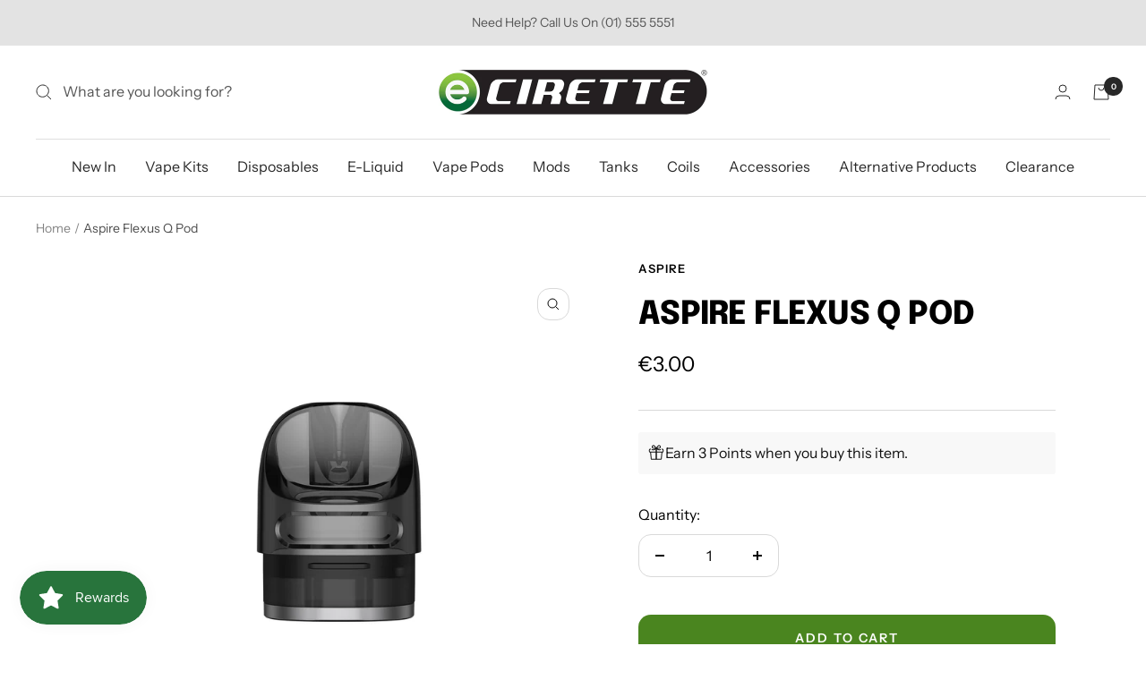

--- FILE ---
content_type: text/html; charset=utf-8
request_url: https://ecirette.ie/products/aspire-flexus-q-pod
body_size: 35885
content:
<!doctype html><html class="no-js" lang="en" dir="ltr">
  <head>
    <meta name="google-site-verification" content="4CUi52dRBmH-c3uYCWf-aGgCzXEjLDtZCBN71AUjjvQ" />
    <meta charset="utf-8">
    <meta name="viewport" content="width=device-width, initial-scale=1.0, height=device-height, minimum-scale=1.0, maximum-scale=1.0">
    <meta name="theme-color" content="#ffffff">
    <!-- TrustBox script -->
<script type="text/javascript" src="//widget.trustpilot.com/bootstrap/v5/tp.widget.bootstrap.min.js" async></script>
<!-- End TrustBox script -->

    <title>Aspire Flexus Q Pod</title><meta name="description" content="The Aspire Flexus Q Pod is compatible with the Flexus Q Pod System and features a 2ml capacity and side-fill bung. It supports the AF Mesh Coils. Contents 1 x Aspire Flexus Q Pod Features 2ml Pod Capacity ReFillable Compatible with "><link rel="canonical" href="https://ecirette.ie/products/aspire-flexus-q-pod"><link rel="shortcut icon" href="//ecirette.ie/cdn/shop/files/FAV_ICON_96x96.png?v=1613210965" type="image/png"><link rel="preconnect" href="https://cdn.shopify.com">
    <link rel="dns-prefetch" href="https://productreviews.shopifycdn.com">
    <link rel="dns-prefetch" href="https://www.google-analytics.com"><link rel="preconnect" href="https://fonts.shopifycdn.com" crossorigin><link rel="preload" as="style" href="//ecirette.ie/cdn/shop/t/29/assets/theme.css?v=177720792447565100991683022756">
    <link rel="preload" as="script" href="//ecirette.ie/cdn/shop/t/29/assets/vendor.js?v=31715688253868339281683022756">
    <link rel="preload" as="script" href="//ecirette.ie/cdn/shop/t/29/assets/theme.js?v=173005340623324594091683022762"><link rel="preload" as="fetch" href="/products/aspire-flexus-q-pod.js" crossorigin><meta property="og:type" content="product">
  <meta property="og:title" content="Aspire Flexus Q Pod">
  <meta property="product:price:amount" content="3.00">
  <meta property="product:price:currency" content="EUR"><meta property="og:image" content="http://ecirette.ie/cdn/shop/products/FlexusQPod.jpg?v=1647377807">
  <meta property="og:image:secure_url" content="https://ecirette.ie/cdn/shop/products/FlexusQPod.jpg?v=1647377807">
  <meta property="og:image:width" content="2040">
  <meta property="og:image:height" content="2040"><meta property="og:description" content="The Aspire Flexus Q Pod is compatible with the Flexus Q Pod System and features a 2ml capacity and side-fill bung. It supports the AF Mesh Coils. Contents 1 x Aspire Flexus Q Pod Features 2ml Pod Capacity ReFillable Compatible with "><meta property="og:url" content="https://ecirette.ie/products/aspire-flexus-q-pod">
<meta property="og:site_name" content="Ecirette Ireland"><meta name="twitter:card" content="summary"><meta name="twitter:title" content="Aspire Flexus Q Pod">
  <meta name="twitter:description" content="The Aspire Flexus Q Pod is compatible with the Flexus Q Pod System and features a 2ml capacity and side-fill bung. It supports the AF Mesh Coils.
Contents
1 x Aspire Flexus Q Pod
Features
2ml Pod Capacity
ReFillable
Compatible with "><meta name="twitter:image" content="https://ecirette.ie/cdn/shop/products/FlexusQPod_1200x1200_crop_center.jpg?v=1647377807">
  <meta name="twitter:image:alt" content="Aspire Flexus Q Pod ">
    
  <script type="application/ld+json">
  {
    "@context": "https://schema.org",
    "@type": "Product",
    "productID": 6744442077315,
    "offers": [{
          "@type": "Offer",
          "name": "Default Title",
          "availability":"https://schema.org/InStock",
          "price": 3.0,
          "priceCurrency": "EUR",
          "priceValidUntil": "2026-02-04","sku": "6230bda6b6e76",
            "gtin13": "6958947144629",
          "url": "/products/aspire-flexus-q-pod?variant=39683127804035"
        }
],"brand": {
      "@type": "Brand",
      "name": "Aspire"
    },
    "name": "Aspire Flexus Q Pod",
    "description": "The Aspire Flexus Q Pod is compatible with the Flexus Q Pod System and features a 2ml capacity and side-fill bung. It supports the AF Mesh Coils.\nContents\n1 x Aspire Flexus Q Pod\nFeatures\n2ml Pod Capacity\nReFillable\nCompatible with ",
    "category": "Vape Pod",
    "url": "/products/aspire-flexus-q-pod",
    "sku": "6230bda6b6e76",
    "image": {
      "@type": "ImageObject",
      "url": "https://ecirette.ie/cdn/shop/products/FlexusQPod.jpg?v=1647377807&width=1024",
      "image": "https://ecirette.ie/cdn/shop/products/FlexusQPod.jpg?v=1647377807&width=1024",
      "name": "Aspire Flexus Q Pod ",
      "width": "1024",
      "height": "1024"
    }
  }
  </script>



  <script type="application/ld+json">
  {
    "@context": "https://schema.org",
    "@type": "BreadcrumbList",
  "itemListElement": [{
      "@type": "ListItem",
      "position": 1,
      "name": "Home",
      "item": "https://ecirette.ie"
    },{
          "@type": "ListItem",
          "position": 2,
          "name": "Aspire Flexus Q Pod",
          "item": "https://ecirette.ie/products/aspire-flexus-q-pod"
        }]
  }
  </script>


    <link rel="preload" href="//ecirette.ie/cdn/fonts/epilogue/epilogue_n8.fce680a466ed4f23f54385c46aa2c014c51d421a.woff2" as="font" type="font/woff2" crossorigin><link rel="preload" href="//ecirette.ie/cdn/fonts/instrument_sans/instrumentsans_n4.db86542ae5e1596dbdb28c279ae6c2086c4c5bfa.woff2" as="font" type="font/woff2" crossorigin><style>
  /* Typography (heading) */
  @font-face {
  font-family: Epilogue;
  font-weight: 800;
  font-style: normal;
  font-display: swap;
  src: url("//ecirette.ie/cdn/fonts/epilogue/epilogue_n8.fce680a466ed4f23f54385c46aa2c014c51d421a.woff2") format("woff2"),
       url("//ecirette.ie/cdn/fonts/epilogue/epilogue_n8.2961970d19583d06f062e98ceb588027397f5810.woff") format("woff");
}

@font-face {
  font-family: Epilogue;
  font-weight: 800;
  font-style: italic;
  font-display: swap;
  src: url("//ecirette.ie/cdn/fonts/epilogue/epilogue_i8.ff761dcfbf0a5437130c88f1b2679b905f7ed608.woff2") format("woff2"),
       url("//ecirette.ie/cdn/fonts/epilogue/epilogue_i8.e7ca0c6d6c4d73469c08f9b99e243b2e63239caf.woff") format("woff");
}

/* Typography (body) */
  @font-face {
  font-family: "Instrument Sans";
  font-weight: 400;
  font-style: normal;
  font-display: swap;
  src: url("//ecirette.ie/cdn/fonts/instrument_sans/instrumentsans_n4.db86542ae5e1596dbdb28c279ae6c2086c4c5bfa.woff2") format("woff2"),
       url("//ecirette.ie/cdn/fonts/instrument_sans/instrumentsans_n4.510f1b081e58d08c30978f465518799851ef6d8b.woff") format("woff");
}

@font-face {
  font-family: "Instrument Sans";
  font-weight: 400;
  font-style: italic;
  font-display: swap;
  src: url("//ecirette.ie/cdn/fonts/instrument_sans/instrumentsans_i4.028d3c3cd8d085648c808ceb20cd2fd1eb3560e5.woff2") format("woff2"),
       url("//ecirette.ie/cdn/fonts/instrument_sans/instrumentsans_i4.7e90d82df8dee29a99237cd19cc529d2206706a2.woff") format("woff");
}

@font-face {
  font-family: "Instrument Sans";
  font-weight: 600;
  font-style: normal;
  font-display: swap;
  src: url("//ecirette.ie/cdn/fonts/instrument_sans/instrumentsans_n6.27dc66245013a6f7f317d383a3cc9a0c347fb42d.woff2") format("woff2"),
       url("//ecirette.ie/cdn/fonts/instrument_sans/instrumentsans_n6.1a71efbeeb140ec495af80aad612ad55e19e6d0e.woff") format("woff");
}

@font-face {
  font-family: "Instrument Sans";
  font-weight: 600;
  font-style: italic;
  font-display: swap;
  src: url("//ecirette.ie/cdn/fonts/instrument_sans/instrumentsans_i6.ba8063f6adfa1e7ffe690cc5efa600a1e0a8ec32.woff2") format("woff2"),
       url("//ecirette.ie/cdn/fonts/instrument_sans/instrumentsans_i6.a5bb29b76a0bb820ddaa9417675a5d0bafaa8c1f.woff") format("woff");
}

:root {--heading-color: 0, 0, 0;
    --text-color: 0, 0, 0;
    --background: 255, 255, 255;
    --secondary-background: 245, 245, 245;
    --border-color: 217, 217, 217;
    --border-color-darker: 153, 153, 153;
    --success-color: 74, 133, 31;
    --success-background: 219, 231, 210;
    --error-color: 222, 42, 42;
    --error-background: 253, 240, 240;
    --primary-button-background: 74, 133, 31;
    --primary-button-text-color: 255, 255, 255;
    --secondary-button-background: 58, 42, 47;
    --secondary-button-text-color: 255, 255, 255;
    --product-star-rating: 246, 164, 41;
    --product-on-sale-accent: 74, 133, 31;
    --product-sold-out-accent: 111, 113, 155;
    --product-custom-label-background: 74, 133, 31;
    --product-custom-label-text-color: 255, 255, 255;
    --product-custom-label-2-background: 74, 133, 31;
    --product-custom-label-2-text-color: 255, 255, 255;
    --product-low-stock-text-color: 222, 42, 42;
    --product-in-stock-text-color: 46, 158, 123;
    --loading-bar-background: 0, 0, 0;

    /* We duplicate some "base" colors as root colors, which is useful to use on drawer elements or popover without. Those should not be overridden to avoid issues */
    --root-heading-color: 0, 0, 0;
    --root-text-color: 0, 0, 0;
    --root-background: 255, 255, 255;
    --root-border-color: 217, 217, 217;
    --root-primary-button-background: 74, 133, 31;
    --root-primary-button-text-color: 255, 255, 255;

    --base-font-size: 16px;
    --heading-font-family: Epilogue, sans-serif;
    --heading-font-weight: 800;
    --heading-font-style: normal;
    --heading-text-transform: uppercase;
    --text-font-family: "Instrument Sans", sans-serif;
    --text-font-weight: 400;
    --text-font-style: normal;
    --text-font-bold-weight: 600;

    /* Typography (font size) */
    --heading-xxsmall-font-size: 11px;
    --heading-xsmall-font-size: 11px;
    --heading-small-font-size: 12px;
    --heading-large-font-size: 36px;
    --heading-h1-font-size: 36px;
    --heading-h2-font-size: 30px;
    --heading-h3-font-size: 26px;
    --heading-h4-font-size: 24px;
    --heading-h5-font-size: 20px;
    --heading-h6-font-size: 16px;

    /* Control the look and feel of the theme by changing radius of various elements */
    --button-border-radius: 14px;
    --block-border-radius: 32px;
    --block-border-radius-reduced: 16px;
    --color-swatch-border-radius: 100%;

    /* Button size */
    --button-height: 48px;
    --button-small-height: 40px;

    /* Form related */
    --form-input-field-height: 48px;
    --form-input-gap: 16px;
    --form-submit-margin: 24px;

    /* Product listing related variables */
    --product-list-block-spacing: 32px;

    /* Video related */
    --play-button-background: 255, 255, 255;
    --play-button-arrow: 0, 0, 0;

    /* RTL support */
    --transform-logical-flip: 1;
    --transform-origin-start: left;
    --transform-origin-end: right;

    /* Other */
    --zoom-cursor-svg-url: url(//ecirette.ie/cdn/shop/t/29/assets/zoom-cursor.svg?v=122711251750160439651692193535);
    --arrow-right-svg-url: url(//ecirette.ie/cdn/shop/t/29/assets/arrow-right.svg?v=141591004395532001551689771438);
    --arrow-left-svg-url: url(//ecirette.ie/cdn/shop/t/29/assets/arrow-left.svg?v=129346168889692502881689771438);

    /* Some useful variables that we can reuse in our CSS. Some explanation are needed for some of them:
       - container-max-width-minus-gutters: represents the container max width without the edge gutters
       - container-outer-width: considering the screen width, represent all the space outside the container
       - container-outer-margin: same as container-outer-width but get set to 0 inside a container
       - container-inner-width: the effective space inside the container (minus gutters)
       - grid-column-width: represents the width of a single column of the grid
       - vertical-breather: this is a variable that defines the global "spacing" between sections, and inside the section
                            to create some "breath" and minimum spacing
     */
    --container-max-width: 1600px;
    --container-gutter: 24px;
    --container-max-width-minus-gutters: calc(var(--container-max-width) - (var(--container-gutter)) * 2);
    --container-outer-width: max(calc((100vw - var(--container-max-width-minus-gutters)) / 2), var(--container-gutter));
    --container-outer-margin: var(--container-outer-width);
    --container-inner-width: calc(100vw - var(--container-outer-width) * 2);

    --grid-column-count: 10;
    --grid-gap: 24px;
    --grid-column-width: calc((100vw - var(--container-outer-width) * 2 - var(--grid-gap) * (var(--grid-column-count) - 1)) / var(--grid-column-count));

    --vertical-breather: 36px;
    --vertical-breather-tight: 36px;

    /* Shopify related variables */
    --payment-terms-background-color: #ffffff;
  }

  @media screen and (min-width: 741px) {
    :root {
      --container-gutter: 40px;
      --grid-column-count: 20;
      --vertical-breather: 48px;
      --vertical-breather-tight: 48px;

      /* Typography (font size) */
      --heading-xsmall-font-size: 12px;
      --heading-small-font-size: 13px;
      --heading-large-font-size: 52px;
      --heading-h1-font-size: 48px;
      --heading-h2-font-size: 38px;
      --heading-h3-font-size: 32px;
      --heading-h4-font-size: 24px;
      --heading-h5-font-size: 20px;
      --heading-h6-font-size: 18px;

      /* Form related */
      --form-input-field-height: 52px;
      --form-submit-margin: 32px;

      /* Button size */
      --button-height: 52px;
      --button-small-height: 44px;
    }
  }

  @media screen and (min-width: 1200px) {
    :root {
      --vertical-breather: 64px;
      --vertical-breather-tight: 48px;
      --product-list-block-spacing: 48px;

      /* Typography */
      --heading-large-font-size: 64px;
      --heading-h1-font-size: 56px;
      --heading-h2-font-size: 48px;
      --heading-h3-font-size: 36px;
      --heading-h4-font-size: 30px;
      --heading-h5-font-size: 24px;
      --heading-h6-font-size: 18px;
    }
  }

  @media screen and (min-width: 1600px) {
    :root {
      --vertical-breather: 64px;
      --vertical-breather-tight: 48px;
    }
  }
</style>
    <script>
  // This allows to expose several variables to the global scope, to be used in scripts
  window.themeVariables = {
    settings: {
      direction: "ltr",
      pageType: "product",
      cartCount: 0,
      moneyFormat: "€{{ amount }}",
      moneyWithCurrencyFormat: "€{{ amount }} EUR",
      showVendor: true,
      discountMode: "percentage",
      currencyCodeEnabled: false,
      cartType: "page",
      cartCurrency: "EUR",
      mobileZoomFactor: 2.5
    },

    routes: {
      host: "ecirette.ie",
      rootUrl: "\/",
      rootUrlWithoutSlash: '',
      cartUrl: "\/cart",
      cartAddUrl: "\/cart\/add",
      cartChangeUrl: "\/cart\/change",
      searchUrl: "\/search",
      predictiveSearchUrl: "\/search\/suggest",
      productRecommendationsUrl: "\/recommendations\/products"
    },

    strings: {
      accessibilityDelete: "Delete",
      accessibilityClose: "Close",
      collectionSoldOut: "Sold out",
      collectionDiscount: "Save @savings@",
      productSalePrice: "Sale price",
      productRegularPrice: "Regular price",
      productFormUnavailable: "Unavailable",
      productFormSoldOut: "Sold out",
      productFormPreOrder: "Pre-order",
      productFormAddToCart: "Add to cart",
      searchNoResults: "No results could be found.",
      searchNewSearch: "New search",
      searchProducts: "Products",
      searchArticles: "Journal",
      searchPages: "Pages",
      searchCollections: "Collections",
      cartViewCart: "View cart",
      cartItemAdded: "Item added to your cart!",
      cartItemAddedShort: "Added to your cart!",
      cartAddOrderNote: "Add order note",
      cartEditOrderNote: "Edit order note",
      shippingEstimatorNoResults: "Sorry, we do not ship to your address.",
      shippingEstimatorOneResult: "There is one shipping rate for your address:",
      shippingEstimatorMultipleResults: "There are several shipping rates for your address:",
      shippingEstimatorError: "One or more error occurred while retrieving shipping rates:"
    },

    libs: {
      flickity: "\/\/ecirette.ie\/cdn\/shop\/t\/29\/assets\/flickity.js?v=176646718982628074891683022761",
      photoswipe: "\/\/ecirette.ie\/cdn\/shop\/t\/29\/assets\/photoswipe.js?v=132268647426145925301683022756",
      qrCode: "\/\/ecirette.ie\/cdn\/shopifycloud\/storefront\/assets\/themes_support\/vendor\/qrcode-3f2b403b.js"
    },

    breakpoints: {
      phone: 'screen and (max-width: 740px)',
      tablet: 'screen and (min-width: 741px) and (max-width: 999px)',
      tabletAndUp: 'screen and (min-width: 741px)',
      pocket: 'screen and (max-width: 999px)',
      lap: 'screen and (min-width: 1000px) and (max-width: 1199px)',
      lapAndUp: 'screen and (min-width: 1000px)',
      desktop: 'screen and (min-width: 1200px)',
      wide: 'screen and (min-width: 1400px)'
    }
  };

  window.addEventListener('pageshow', async () => {
    const cartContent = await (await fetch(`${window.themeVariables.routes.cartUrl}.js`, {cache: 'reload'})).json();
    document.documentElement.dispatchEvent(new CustomEvent('cart:refresh', {detail: {cart: cartContent}}));
  });

  if ('noModule' in HTMLScriptElement.prototype) {
    // Old browsers (like IE) that does not support module will be considered as if not executing JS at all
    document.documentElement.className = document.documentElement.className.replace('no-js', 'js');

    requestAnimationFrame(() => {
      const viewportHeight = (window.visualViewport ? window.visualViewport.height : document.documentElement.clientHeight);
      document.documentElement.style.setProperty('--window-height',viewportHeight + 'px');
    });
  }// We save the product ID in local storage to be eventually used for recently viewed section
    try {
      const items = JSON.parse(localStorage.getItem('theme:recently-viewed-products') || '[]');

      // We check if the current product already exists, and if it does not, we add it at the start
      if (!items.includes(6744442077315)) {
        items.unshift(6744442077315);
      }

      localStorage.setItem('theme:recently-viewed-products', JSON.stringify(items.slice(0, 20)));
    } catch (e) {
      // Safari in private mode does not allow setting item, we silently fail
    }</script>

    <link rel="stylesheet" href="//ecirette.ie/cdn/shop/t/29/assets/theme.css?v=177720792447565100991683022756">
    <link rel="stylesheet" href="//ecirette.ie/cdn/shop/t/29/assets/custom.css?v=139295066662102981011694616731">

    <script src="//ecirette.ie/cdn/shop/t/29/assets/vendor.js?v=31715688253868339281683022756" defer></script>
    <script src="//ecirette.ie/cdn/shop/t/29/assets/theme.js?v=173005340623324594091683022762" defer></script>
    <script src="//ecirette.ie/cdn/shop/t/29/assets/custom.js?v=168269128450526723851706531606" defer></script>

    <script>window.performance && window.performance.mark && window.performance.mark('shopify.content_for_header.start');</script><meta name="google-site-verification" content="k1b-47QiZJqzcdQeSw2SRv-K-K1O7VP5FIsJJOqdmTs">
<meta id="shopify-digital-wallet" name="shopify-digital-wallet" content="/36604674179/digital_wallets/dialog">
<link rel="alternate" type="application/json+oembed" href="https://ecirette.ie/products/aspire-flexus-q-pod.oembed">
<script async="async" src="/checkouts/internal/preloads.js?locale=en-IE"></script>
<script id="shopify-features" type="application/json">{"accessToken":"59ba698e47b178ca7cb37438e3266d2e","betas":["rich-media-storefront-analytics"],"domain":"ecirette.ie","predictiveSearch":true,"shopId":36604674179,"locale":"en"}</script>
<script>var Shopify = Shopify || {};
Shopify.shop = "ecirette.myshopify.com";
Shopify.locale = "en";
Shopify.currency = {"active":"EUR","rate":"1.0"};
Shopify.country = "IE";
Shopify.theme = {"name":"[GitHub Sync] Live 🚨 Do Not Unpublish [17.08.23]","id":148965425482,"schema_name":"Focal","schema_version":"🔒10.1.1","theme_store_id":null,"role":"main"};
Shopify.theme.handle = "null";
Shopify.theme.style = {"id":null,"handle":null};
Shopify.cdnHost = "ecirette.ie/cdn";
Shopify.routes = Shopify.routes || {};
Shopify.routes.root = "/";</script>
<script type="module">!function(o){(o.Shopify=o.Shopify||{}).modules=!0}(window);</script>
<script>!function(o){function n(){var o=[];function n(){o.push(Array.prototype.slice.apply(arguments))}return n.q=o,n}var t=o.Shopify=o.Shopify||{};t.loadFeatures=n(),t.autoloadFeatures=n()}(window);</script>
<script id="shop-js-analytics" type="application/json">{"pageType":"product"}</script>
<script defer="defer" async type="module" src="//ecirette.ie/cdn/shopifycloud/shop-js/modules/v2/client.init-shop-cart-sync_BT-GjEfc.en.esm.js"></script>
<script defer="defer" async type="module" src="//ecirette.ie/cdn/shopifycloud/shop-js/modules/v2/chunk.common_D58fp_Oc.esm.js"></script>
<script defer="defer" async type="module" src="//ecirette.ie/cdn/shopifycloud/shop-js/modules/v2/chunk.modal_xMitdFEc.esm.js"></script>
<script type="module">
  await import("//ecirette.ie/cdn/shopifycloud/shop-js/modules/v2/client.init-shop-cart-sync_BT-GjEfc.en.esm.js");
await import("//ecirette.ie/cdn/shopifycloud/shop-js/modules/v2/chunk.common_D58fp_Oc.esm.js");
await import("//ecirette.ie/cdn/shopifycloud/shop-js/modules/v2/chunk.modal_xMitdFEc.esm.js");

  window.Shopify.SignInWithShop?.initShopCartSync?.({"fedCMEnabled":true,"windoidEnabled":true});

</script>
<script>(function() {
  var isLoaded = false;
  function asyncLoad() {
    if (isLoaded) return;
    isLoaded = true;
    var urls = ["https:\/\/ecommplugins-scripts.trustpilot.com\/v2.1\/js\/header.min.js?settings=eyJrZXkiOiJEN0VKd0xVdmt1bUFJQmswIiwicyI6Im5vbmUifQ==\u0026shop=ecirette.myshopify.com","https:\/\/ecommplugins-trustboxsettings.trustpilot.com\/ecirette.myshopify.com.js?settings=1692013661478\u0026shop=ecirette.myshopify.com","https:\/\/widget.trustpilot.com\/bootstrap\/v5\/tp.widget.sync.bootstrap.min.js?shop=ecirette.myshopify.com","https:\/\/iis.intercom.io\/\/widget.js?shop=ecirette.myshopify.com"];
    for (var i = 0; i < urls.length; i++) {
      var s = document.createElement('script');
      s.type = 'text/javascript';
      s.async = true;
      s.src = urls[i];
      var x = document.getElementsByTagName('script')[0];
      x.parentNode.insertBefore(s, x);
    }
  };
  if(window.attachEvent) {
    window.attachEvent('onload', asyncLoad);
  } else {
    window.addEventListener('load', asyncLoad, false);
  }
})();</script>
<script id="__st">var __st={"a":36604674179,"offset":0,"reqid":"978c4166-612d-4d59-99cc-4255cdb8be03-1769375879","pageurl":"ecirette.ie\/products\/aspire-flexus-q-pod","u":"dd9667715e8c","p":"product","rtyp":"product","rid":6744442077315};</script>
<script>window.ShopifyPaypalV4VisibilityTracking = true;</script>
<script id="captcha-bootstrap">!function(){'use strict';const t='contact',e='account',n='new_comment',o=[[t,t],['blogs',n],['comments',n],[t,'customer']],c=[[e,'customer_login'],[e,'guest_login'],[e,'recover_customer_password'],[e,'create_customer']],r=t=>t.map((([t,e])=>`form[action*='/${t}']:not([data-nocaptcha='true']) input[name='form_type'][value='${e}']`)).join(','),a=t=>()=>t?[...document.querySelectorAll(t)].map((t=>t.form)):[];function s(){const t=[...o],e=r(t);return a(e)}const i='password',u='form_key',d=['recaptcha-v3-token','g-recaptcha-response','h-captcha-response',i],f=()=>{try{return window.sessionStorage}catch{return}},m='__shopify_v',_=t=>t.elements[u];function p(t,e,n=!1){try{const o=window.sessionStorage,c=JSON.parse(o.getItem(e)),{data:r}=function(t){const{data:e,action:n}=t;return t[m]||n?{data:e,action:n}:{data:t,action:n}}(c);for(const[e,n]of Object.entries(r))t.elements[e]&&(t.elements[e].value=n);n&&o.removeItem(e)}catch(o){console.error('form repopulation failed',{error:o})}}const l='form_type',E='cptcha';function T(t){t.dataset[E]=!0}const w=window,h=w.document,L='Shopify',v='ce_forms',y='captcha';let A=!1;((t,e)=>{const n=(g='f06e6c50-85a8-45c8-87d0-21a2b65856fe',I='https://cdn.shopify.com/shopifycloud/storefront-forms-hcaptcha/ce_storefront_forms_captcha_hcaptcha.v1.5.2.iife.js',D={infoText:'Protected by hCaptcha',privacyText:'Privacy',termsText:'Terms'},(t,e,n)=>{const o=w[L][v],c=o.bindForm;if(c)return c(t,g,e,D).then(n);var r;o.q.push([[t,g,e,D],n]),r=I,A||(h.body.append(Object.assign(h.createElement('script'),{id:'captcha-provider',async:!0,src:r})),A=!0)});var g,I,D;w[L]=w[L]||{},w[L][v]=w[L][v]||{},w[L][v].q=[],w[L][y]=w[L][y]||{},w[L][y].protect=function(t,e){n(t,void 0,e),T(t)},Object.freeze(w[L][y]),function(t,e,n,w,h,L){const[v,y,A,g]=function(t,e,n){const i=e?o:[],u=t?c:[],d=[...i,...u],f=r(d),m=r(i),_=r(d.filter((([t,e])=>n.includes(e))));return[a(f),a(m),a(_),s()]}(w,h,L),I=t=>{const e=t.target;return e instanceof HTMLFormElement?e:e&&e.form},D=t=>v().includes(t);t.addEventListener('submit',(t=>{const e=I(t);if(!e)return;const n=D(e)&&!e.dataset.hcaptchaBound&&!e.dataset.recaptchaBound,o=_(e),c=g().includes(e)&&(!o||!o.value);(n||c)&&t.preventDefault(),c&&!n&&(function(t){try{if(!f())return;!function(t){const e=f();if(!e)return;const n=_(t);if(!n)return;const o=n.value;o&&e.removeItem(o)}(t);const e=Array.from(Array(32),(()=>Math.random().toString(36)[2])).join('');!function(t,e){_(t)||t.append(Object.assign(document.createElement('input'),{type:'hidden',name:u})),t.elements[u].value=e}(t,e),function(t,e){const n=f();if(!n)return;const o=[...t.querySelectorAll(`input[type='${i}']`)].map((({name:t})=>t)),c=[...d,...o],r={};for(const[a,s]of new FormData(t).entries())c.includes(a)||(r[a]=s);n.setItem(e,JSON.stringify({[m]:1,action:t.action,data:r}))}(t,e)}catch(e){console.error('failed to persist form',e)}}(e),e.submit())}));const S=(t,e)=>{t&&!t.dataset[E]&&(n(t,e.some((e=>e===t))),T(t))};for(const o of['focusin','change'])t.addEventListener(o,(t=>{const e=I(t);D(e)&&S(e,y())}));const B=e.get('form_key'),M=e.get(l),P=B&&M;t.addEventListener('DOMContentLoaded',(()=>{const t=y();if(P)for(const e of t)e.elements[l].value===M&&p(e,B);[...new Set([...A(),...v().filter((t=>'true'===t.dataset.shopifyCaptcha))])].forEach((e=>S(e,t)))}))}(h,new URLSearchParams(w.location.search),n,t,e,['guest_login'])})(!0,!0)}();</script>
<script integrity="sha256-4kQ18oKyAcykRKYeNunJcIwy7WH5gtpwJnB7kiuLZ1E=" data-source-attribution="shopify.loadfeatures" defer="defer" src="//ecirette.ie/cdn/shopifycloud/storefront/assets/storefront/load_feature-a0a9edcb.js" crossorigin="anonymous"></script>
<script data-source-attribution="shopify.dynamic_checkout.dynamic.init">var Shopify=Shopify||{};Shopify.PaymentButton=Shopify.PaymentButton||{isStorefrontPortableWallets:!0,init:function(){window.Shopify.PaymentButton.init=function(){};var t=document.createElement("script");t.src="https://ecirette.ie/cdn/shopifycloud/portable-wallets/latest/portable-wallets.en.js",t.type="module",document.head.appendChild(t)}};
</script>
<script data-source-attribution="shopify.dynamic_checkout.buyer_consent">
  function portableWalletsHideBuyerConsent(e){var t=document.getElementById("shopify-buyer-consent"),n=document.getElementById("shopify-subscription-policy-button");t&&n&&(t.classList.add("hidden"),t.setAttribute("aria-hidden","true"),n.removeEventListener("click",e))}function portableWalletsShowBuyerConsent(e){var t=document.getElementById("shopify-buyer-consent"),n=document.getElementById("shopify-subscription-policy-button");t&&n&&(t.classList.remove("hidden"),t.removeAttribute("aria-hidden"),n.addEventListener("click",e))}window.Shopify?.PaymentButton&&(window.Shopify.PaymentButton.hideBuyerConsent=portableWalletsHideBuyerConsent,window.Shopify.PaymentButton.showBuyerConsent=portableWalletsShowBuyerConsent);
</script>
<script data-source-attribution="shopify.dynamic_checkout.cart.bootstrap">document.addEventListener("DOMContentLoaded",(function(){function t(){return document.querySelector("shopify-accelerated-checkout-cart, shopify-accelerated-checkout")}if(t())Shopify.PaymentButton.init();else{new MutationObserver((function(e,n){t()&&(Shopify.PaymentButton.init(),n.disconnect())})).observe(document.body,{childList:!0,subtree:!0})}}));
</script>

<script>window.performance && window.performance.mark && window.performance.mark('shopify.content_for_header.end');</script>
  <script>window.is_hulkpo_installed=false</script><script>window.is_hulkpo_installed=false</script><!-- BEGIN app block: shopify://apps/hulk-discounts/blocks/app-embed/25745434-52e7-4378-88f1-890df18a0110 --><!-- BEGIN app snippet: hulkapps_volume_discount -->
    <script>
      var is_po = false
      if(window.hulkapps != undefined && window.hulkapps != '' ){
        var is_po = window.hulkapps.is_product_option
      }
      
        window.hulkapps = {
          shop_slug: "ecirette",
          store_id: "ecirette.myshopify.com",
          money_format: "€{{ amount }}",
          cart: null,
          product: null,
          product_collections: null,
          product_variants: null,
          is_volume_discount: true,
          is_product_option: is_po,
          product_id: null,
          page_type: null,
          po_url: "https://productoption.hulkapps.com",
          vd_url: "https://volumediscount.hulkapps.com",
          vd_proxy_url: "https://ecirette.ie",
          customer: null
        }
        

        window.hulkapps.page_type = "cart";
        window.hulkapps.cart = {"note":null,"attributes":{},"original_total_price":0,"total_price":0,"total_discount":0,"total_weight":0.0,"item_count":0,"items":[],"requires_shipping":false,"currency":"EUR","items_subtotal_price":0,"cart_level_discount_applications":[],"checkout_charge_amount":0}
        if (typeof window.hulkapps.cart.items == "object") {
          for (var i=0; i<window.hulkapps.cart.items.length; i++) {
            ["sku", "grams", "vendor", "url", "image", "handle", "requires_shipping", "product_type", "product_description"].map(function(a) {
              delete window.hulkapps.cart.items[i][a]
            })
          }
        }
        window.hulkapps.cart_collections = {}
        window.hulkapps.product_tags = {}
        

      
        window.hulkapps.page_type = "product"
        window.hulkapps.product_id = "6744442077315";
        window.hulkapps.product = {"id":6744442077315,"title":"Aspire Flexus Q Pod","handle":"aspire-flexus-q-pod","description":"\u003cp\u003eThe Aspire Flexus Q Pod is compatible with the Flexus Q Pod System and features a 2ml capacity and side-fill bung. It supports the AF Mesh Coils.\u003c\/p\u003e\n\u003cp\u003e\u003cstrong\u003eContents\u003c\/strong\u003e\u003c\/p\u003e\n\u003cp\u003e1 x Aspire Flexus Q Pod\u003c\/p\u003e\n\u003cp\u003e\u003cstrong\u003eFeatures\u003c\/strong\u003e\u003c\/p\u003e\n\u003cp\u003e2ml Pod Capacity\u003c\/p\u003e\n\u003cp\u003eReFillable\u003c\/p\u003e\n\u003cp\u003eCompatible with \u003c\/p\u003e","published_at":"2022-04-23T11:26:51+01:00","created_at":"2022-03-15T16:19:48+00:00","vendor":"Aspire","type":"Vape Pod","tags":["Brand_Aspire","Vape Pod Type_Refillable Pod","warning"],"price":300,"price_min":300,"price_max":300,"available":true,"price_varies":false,"compare_at_price":null,"compare_at_price_min":0,"compare_at_price_max":0,"compare_at_price_varies":false,"variants":[{"id":39683127804035,"title":"Default Title","option1":"Default Title","option2":null,"option3":null,"sku":"6230bda6b6e76","requires_shipping":true,"taxable":true,"featured_image":null,"available":true,"name":"Aspire Flexus Q Pod","public_title":null,"options":["Default Title"],"price":300,"weight":1,"compare_at_price":null,"inventory_management":"shopify","barcode":"6958947144629","requires_selling_plan":false,"selling_plan_allocations":[],"quantity_rule":{"min":1,"max":null,"increment":1}}],"images":["\/\/ecirette.ie\/cdn\/shop\/products\/FlexusQPod.jpg?v=1647377807"],"featured_image":"\/\/ecirette.ie\/cdn\/shop\/products\/FlexusQPod.jpg?v=1647377807","options":["Title"],"media":[{"alt":"Aspire Flexus Q Pod ","id":21122679439491,"position":1,"preview_image":{"aspect_ratio":1.0,"height":2040,"width":2040,"src":"\/\/ecirette.ie\/cdn\/shop\/products\/FlexusQPod.jpg?v=1647377807"},"aspect_ratio":1.0,"height":2040,"media_type":"image","src":"\/\/ecirette.ie\/cdn\/shop\/products\/FlexusQPod.jpg?v=1647377807","width":2040}],"requires_selling_plan":false,"selling_plan_groups":[],"content":"\u003cp\u003eThe Aspire Flexus Q Pod is compatible with the Flexus Q Pod System and features a 2ml capacity and side-fill bung. It supports the AF Mesh Coils.\u003c\/p\u003e\n\u003cp\u003e\u003cstrong\u003eContents\u003c\/strong\u003e\u003c\/p\u003e\n\u003cp\u003e1 x Aspire Flexus Q Pod\u003c\/p\u003e\n\u003cp\u003e\u003cstrong\u003eFeatures\u003c\/strong\u003e\u003c\/p\u003e\n\u003cp\u003e2ml Pod Capacity\u003c\/p\u003e\n\u003cp\u003eReFillable\u003c\/p\u003e\n\u003cp\u003eCompatible with \u003c\/p\u003e"}
        window.hulkapps.selected_or_first_available_variant = {"id":39683127804035,"title":"Default Title","option1":"Default Title","option2":null,"option3":null,"sku":"6230bda6b6e76","requires_shipping":true,"taxable":true,"featured_image":null,"available":true,"name":"Aspire Flexus Q Pod","public_title":null,"options":["Default Title"],"price":300,"weight":1,"compare_at_price":null,"inventory_management":"shopify","barcode":"6958947144629","requires_selling_plan":false,"selling_plan_allocations":[],"quantity_rule":{"min":1,"max":null,"increment":1}};
        window.hulkapps.selected_or_first_available_variant_id = "39683127804035";
        window.hulkapps.product_collection = []
        
          window.hulkapps.product_collection.push(188278997123)
        
          window.hulkapps.product_collection.push(188406890627)
        
          window.hulkapps.product_collection.push(185124061315)
        
          window.hulkapps.product_collection.push(185123897475)
        

        window.hulkapps.product_variant = []
        
          window.hulkapps.product_variant.push(39683127804035)
        

        window.hulkapps.product_collections = window.hulkapps.product_collection.toString();
        window.hulkapps.product_variants = window.hulkapps.product_variant.toString();
         window.hulkapps.product_tags = ["Brand_Aspire","Vape Pod Type_Refillable Pod","warning"];
         window.hulkapps.product_tags = window.hulkapps.product_tags.join(", ");
      

    </script><!-- END app snippet --><!-- END app block --><script src="https://cdn.shopify.com/extensions/019bec76-bf04-75b3-9131-34827afe520d/smile-io-275/assets/smile-loader.js" type="text/javascript" defer="defer"></script>
<script src="https://cdn.shopify.com/extensions/019b7356-b863-740e-a434-3295b201790d/volumediscount-74/assets/hulkcode.js" type="text/javascript" defer="defer"></script>
<link href="https://cdn.shopify.com/extensions/019b7356-b863-740e-a434-3295b201790d/volumediscount-74/assets/hulkcode.css" rel="stylesheet" type="text/css" media="all">
<script src="https://cdn.shopify.com/extensions/019bec76-bf04-75b3-9131-34827afe520d/smile-io-275/assets/smile-points-on-product-page.js" type="text/javascript" defer="defer"></script>
<link href="https://cdn.shopify.com/extensions/019bec76-bf04-75b3-9131-34827afe520d/smile-io-275/assets/smile-points-on-product-page.css" rel="stylesheet" type="text/css" media="all">
<link href="https://monorail-edge.shopifysvc.com" rel="dns-prefetch">
<script>(function(){if ("sendBeacon" in navigator && "performance" in window) {try {var session_token_from_headers = performance.getEntriesByType('navigation')[0].serverTiming.find(x => x.name == '_s').description;} catch {var session_token_from_headers = undefined;}var session_cookie_matches = document.cookie.match(/_shopify_s=([^;]*)/);var session_token_from_cookie = session_cookie_matches && session_cookie_matches.length === 2 ? session_cookie_matches[1] : "";var session_token = session_token_from_headers || session_token_from_cookie || "";function handle_abandonment_event(e) {var entries = performance.getEntries().filter(function(entry) {return /monorail-edge.shopifysvc.com/.test(entry.name);});if (!window.abandonment_tracked && entries.length === 0) {window.abandonment_tracked = true;var currentMs = Date.now();var navigation_start = performance.timing.navigationStart;var payload = {shop_id: 36604674179,url: window.location.href,navigation_start,duration: currentMs - navigation_start,session_token,page_type: "product"};window.navigator.sendBeacon("https://monorail-edge.shopifysvc.com/v1/produce", JSON.stringify({schema_id: "online_store_buyer_site_abandonment/1.1",payload: payload,metadata: {event_created_at_ms: currentMs,event_sent_at_ms: currentMs}}));}}window.addEventListener('pagehide', handle_abandonment_event);}}());</script>
<script id="web-pixels-manager-setup">(function e(e,d,r,n,o){if(void 0===o&&(o={}),!Boolean(null===(a=null===(i=window.Shopify)||void 0===i?void 0:i.analytics)||void 0===a?void 0:a.replayQueue)){var i,a;window.Shopify=window.Shopify||{};var t=window.Shopify;t.analytics=t.analytics||{};var s=t.analytics;s.replayQueue=[],s.publish=function(e,d,r){return s.replayQueue.push([e,d,r]),!0};try{self.performance.mark("wpm:start")}catch(e){}var l=function(){var e={modern:/Edge?\/(1{2}[4-9]|1[2-9]\d|[2-9]\d{2}|\d{4,})\.\d+(\.\d+|)|Firefox\/(1{2}[4-9]|1[2-9]\d|[2-9]\d{2}|\d{4,})\.\d+(\.\d+|)|Chrom(ium|e)\/(9{2}|\d{3,})\.\d+(\.\d+|)|(Maci|X1{2}).+ Version\/(15\.\d+|(1[6-9]|[2-9]\d|\d{3,})\.\d+)([,.]\d+|)( \(\w+\)|)( Mobile\/\w+|) Safari\/|Chrome.+OPR\/(9{2}|\d{3,})\.\d+\.\d+|(CPU[ +]OS|iPhone[ +]OS|CPU[ +]iPhone|CPU IPhone OS|CPU iPad OS)[ +]+(15[._]\d+|(1[6-9]|[2-9]\d|\d{3,})[._]\d+)([._]\d+|)|Android:?[ /-](13[3-9]|1[4-9]\d|[2-9]\d{2}|\d{4,})(\.\d+|)(\.\d+|)|Android.+Firefox\/(13[5-9]|1[4-9]\d|[2-9]\d{2}|\d{4,})\.\d+(\.\d+|)|Android.+Chrom(ium|e)\/(13[3-9]|1[4-9]\d|[2-9]\d{2}|\d{4,})\.\d+(\.\d+|)|SamsungBrowser\/([2-9]\d|\d{3,})\.\d+/,legacy:/Edge?\/(1[6-9]|[2-9]\d|\d{3,})\.\d+(\.\d+|)|Firefox\/(5[4-9]|[6-9]\d|\d{3,})\.\d+(\.\d+|)|Chrom(ium|e)\/(5[1-9]|[6-9]\d|\d{3,})\.\d+(\.\d+|)([\d.]+$|.*Safari\/(?![\d.]+ Edge\/[\d.]+$))|(Maci|X1{2}).+ Version\/(10\.\d+|(1[1-9]|[2-9]\d|\d{3,})\.\d+)([,.]\d+|)( \(\w+\)|)( Mobile\/\w+|) Safari\/|Chrome.+OPR\/(3[89]|[4-9]\d|\d{3,})\.\d+\.\d+|(CPU[ +]OS|iPhone[ +]OS|CPU[ +]iPhone|CPU IPhone OS|CPU iPad OS)[ +]+(10[._]\d+|(1[1-9]|[2-9]\d|\d{3,})[._]\d+)([._]\d+|)|Android:?[ /-](13[3-9]|1[4-9]\d|[2-9]\d{2}|\d{4,})(\.\d+|)(\.\d+|)|Mobile Safari.+OPR\/([89]\d|\d{3,})\.\d+\.\d+|Android.+Firefox\/(13[5-9]|1[4-9]\d|[2-9]\d{2}|\d{4,})\.\d+(\.\d+|)|Android.+Chrom(ium|e)\/(13[3-9]|1[4-9]\d|[2-9]\d{2}|\d{4,})\.\d+(\.\d+|)|Android.+(UC? ?Browser|UCWEB|U3)[ /]?(15\.([5-9]|\d{2,})|(1[6-9]|[2-9]\d|\d{3,})\.\d+)\.\d+|SamsungBrowser\/(5\.\d+|([6-9]|\d{2,})\.\d+)|Android.+MQ{2}Browser\/(14(\.(9|\d{2,})|)|(1[5-9]|[2-9]\d|\d{3,})(\.\d+|))(\.\d+|)|K[Aa][Ii]OS\/(3\.\d+|([4-9]|\d{2,})\.\d+)(\.\d+|)/},d=e.modern,r=e.legacy,n=navigator.userAgent;return n.match(d)?"modern":n.match(r)?"legacy":"unknown"}(),u="modern"===l?"modern":"legacy",c=(null!=n?n:{modern:"",legacy:""})[u],f=function(e){return[e.baseUrl,"/wpm","/b",e.hashVersion,"modern"===e.buildTarget?"m":"l",".js"].join("")}({baseUrl:d,hashVersion:r,buildTarget:u}),m=function(e){var d=e.version,r=e.bundleTarget,n=e.surface,o=e.pageUrl,i=e.monorailEndpoint;return{emit:function(e){var a=e.status,t=e.errorMsg,s=(new Date).getTime(),l=JSON.stringify({metadata:{event_sent_at_ms:s},events:[{schema_id:"web_pixels_manager_load/3.1",payload:{version:d,bundle_target:r,page_url:o,status:a,surface:n,error_msg:t},metadata:{event_created_at_ms:s}}]});if(!i)return console&&console.warn&&console.warn("[Web Pixels Manager] No Monorail endpoint provided, skipping logging."),!1;try{return self.navigator.sendBeacon.bind(self.navigator)(i,l)}catch(e){}var u=new XMLHttpRequest;try{return u.open("POST",i,!0),u.setRequestHeader("Content-Type","text/plain"),u.send(l),!0}catch(e){return console&&console.warn&&console.warn("[Web Pixels Manager] Got an unhandled error while logging to Monorail."),!1}}}}({version:r,bundleTarget:l,surface:e.surface,pageUrl:self.location.href,monorailEndpoint:e.monorailEndpoint});try{o.browserTarget=l,function(e){var d=e.src,r=e.async,n=void 0===r||r,o=e.onload,i=e.onerror,a=e.sri,t=e.scriptDataAttributes,s=void 0===t?{}:t,l=document.createElement("script"),u=document.querySelector("head"),c=document.querySelector("body");if(l.async=n,l.src=d,a&&(l.integrity=a,l.crossOrigin="anonymous"),s)for(var f in s)if(Object.prototype.hasOwnProperty.call(s,f))try{l.dataset[f]=s[f]}catch(e){}if(o&&l.addEventListener("load",o),i&&l.addEventListener("error",i),u)u.appendChild(l);else{if(!c)throw new Error("Did not find a head or body element to append the script");c.appendChild(l)}}({src:f,async:!0,onload:function(){if(!function(){var e,d;return Boolean(null===(d=null===(e=window.Shopify)||void 0===e?void 0:e.analytics)||void 0===d?void 0:d.initialized)}()){var d=window.webPixelsManager.init(e)||void 0;if(d){var r=window.Shopify.analytics;r.replayQueue.forEach((function(e){var r=e[0],n=e[1],o=e[2];d.publishCustomEvent(r,n,o)})),r.replayQueue=[],r.publish=d.publishCustomEvent,r.visitor=d.visitor,r.initialized=!0}}},onerror:function(){return m.emit({status:"failed",errorMsg:"".concat(f," has failed to load")})},sri:function(e){var d=/^sha384-[A-Za-z0-9+/=]+$/;return"string"==typeof e&&d.test(e)}(c)?c:"",scriptDataAttributes:o}),m.emit({status:"loading"})}catch(e){m.emit({status:"failed",errorMsg:(null==e?void 0:e.message)||"Unknown error"})}}})({shopId: 36604674179,storefrontBaseUrl: "https://ecirette.ie",extensionsBaseUrl: "https://extensions.shopifycdn.com/cdn/shopifycloud/web-pixels-manager",monorailEndpoint: "https://monorail-edge.shopifysvc.com/unstable/produce_batch",surface: "storefront-renderer",enabledBetaFlags: ["2dca8a86"],webPixelsConfigList: [{"id":"2073002314","configuration":"{\"config\":\"{\\\"google_tag_ids\\\":[\\\"G-373WJLXE3L\\\",\\\"AW-17105815575\\\",\\\"GT-K5LQ8VW9\\\",\\\"G-4W3EQGSJCW\\\"],\\\"target_country\\\":\\\"IE\\\",\\\"gtag_events\\\":[{\\\"type\\\":\\\"search\\\",\\\"action_label\\\":[\\\"G-373WJLXE3L\\\",\\\"AW-17105815575\\\/J8CHCNac-8saEJeQ2Nw_\\\",\\\"G-4W3EQGSJCW\\\"]},{\\\"type\\\":\\\"begin_checkout\\\",\\\"action_label\\\":[\\\"G-373WJLXE3L\\\",\\\"AW-17105815575\\\/8OkCCMqc-8saEJeQ2Nw_\\\",\\\"G-4W3EQGSJCW\\\"]},{\\\"type\\\":\\\"view_item\\\",\\\"action_label\\\":[\\\"G-373WJLXE3L\\\",\\\"AW-17105815575\\\/ZWTiCNOc-8saEJeQ2Nw_\\\",\\\"MC-EN0MJWXLBW\\\",\\\"G-4W3EQGSJCW\\\"]},{\\\"type\\\":\\\"purchase\\\",\\\"action_label\\\":[\\\"G-373WJLXE3L\\\",\\\"AW-17105815575\\\/xjKFCMec-8saEJeQ2Nw_\\\",\\\"MC-EN0MJWXLBW\\\",\\\"G-4W3EQGSJCW\\\"]},{\\\"type\\\":\\\"page_view\\\",\\\"action_label\\\":[\\\"G-373WJLXE3L\\\",\\\"AW-17105815575\\\/iAthCNCc-8saEJeQ2Nw_\\\",\\\"MC-EN0MJWXLBW\\\",\\\"G-4W3EQGSJCW\\\"]},{\\\"type\\\":\\\"add_payment_info\\\",\\\"action_label\\\":[\\\"G-373WJLXE3L\\\",\\\"AW-17105815575\\\/BVTACJug-8saEJeQ2Nw_\\\",\\\"G-4W3EQGSJCW\\\"]},{\\\"type\\\":\\\"add_to_cart\\\",\\\"action_label\\\":[\\\"G-373WJLXE3L\\\",\\\"AW-17105815575\\\/d2VwCM2c-8saEJeQ2Nw_\\\",\\\"G-4W3EQGSJCW\\\"]}],\\\"enable_monitoring_mode\\\":false}\"}","eventPayloadVersion":"v1","runtimeContext":"OPEN","scriptVersion":"b2a88bafab3e21179ed38636efcd8a93","type":"APP","apiClientId":1780363,"privacyPurposes":[],"dataSharingAdjustments":{"protectedCustomerApprovalScopes":["read_customer_address","read_customer_email","read_customer_name","read_customer_personal_data","read_customer_phone"]}},{"id":"172228938","eventPayloadVersion":"v1","runtimeContext":"LAX","scriptVersion":"1","type":"CUSTOM","privacyPurposes":["ANALYTICS"],"name":"Google Analytics tag (migrated)"},{"id":"shopify-app-pixel","configuration":"{}","eventPayloadVersion":"v1","runtimeContext":"STRICT","scriptVersion":"0450","apiClientId":"shopify-pixel","type":"APP","privacyPurposes":["ANALYTICS","MARKETING"]},{"id":"shopify-custom-pixel","eventPayloadVersion":"v1","runtimeContext":"LAX","scriptVersion":"0450","apiClientId":"shopify-pixel","type":"CUSTOM","privacyPurposes":["ANALYTICS","MARKETING"]}],isMerchantRequest: false,initData: {"shop":{"name":"Ecirette Ireland","paymentSettings":{"currencyCode":"EUR"},"myshopifyDomain":"ecirette.myshopify.com","countryCode":"IE","storefrontUrl":"https:\/\/ecirette.ie"},"customer":null,"cart":null,"checkout":null,"productVariants":[{"price":{"amount":3.0,"currencyCode":"EUR"},"product":{"title":"Aspire Flexus Q Pod","vendor":"Aspire","id":"6744442077315","untranslatedTitle":"Aspire Flexus Q Pod","url":"\/products\/aspire-flexus-q-pod","type":"Vape Pod"},"id":"39683127804035","image":{"src":"\/\/ecirette.ie\/cdn\/shop\/products\/FlexusQPod.jpg?v=1647377807"},"sku":"6230bda6b6e76","title":"Default Title","untranslatedTitle":"Default Title"}],"purchasingCompany":null},},"https://ecirette.ie/cdn","fcfee988w5aeb613cpc8e4bc33m6693e112",{"modern":"","legacy":""},{"shopId":"36604674179","storefrontBaseUrl":"https:\/\/ecirette.ie","extensionBaseUrl":"https:\/\/extensions.shopifycdn.com\/cdn\/shopifycloud\/web-pixels-manager","surface":"storefront-renderer","enabledBetaFlags":"[\"2dca8a86\"]","isMerchantRequest":"false","hashVersion":"fcfee988w5aeb613cpc8e4bc33m6693e112","publish":"custom","events":"[[\"page_viewed\",{}],[\"product_viewed\",{\"productVariant\":{\"price\":{\"amount\":3.0,\"currencyCode\":\"EUR\"},\"product\":{\"title\":\"Aspire Flexus Q Pod\",\"vendor\":\"Aspire\",\"id\":\"6744442077315\",\"untranslatedTitle\":\"Aspire Flexus Q Pod\",\"url\":\"\/products\/aspire-flexus-q-pod\",\"type\":\"Vape Pod\"},\"id\":\"39683127804035\",\"image\":{\"src\":\"\/\/ecirette.ie\/cdn\/shop\/products\/FlexusQPod.jpg?v=1647377807\"},\"sku\":\"6230bda6b6e76\",\"title\":\"Default Title\",\"untranslatedTitle\":\"Default Title\"}}]]"});</script><script>
  window.ShopifyAnalytics = window.ShopifyAnalytics || {};
  window.ShopifyAnalytics.meta = window.ShopifyAnalytics.meta || {};
  window.ShopifyAnalytics.meta.currency = 'EUR';
  var meta = {"product":{"id":6744442077315,"gid":"gid:\/\/shopify\/Product\/6744442077315","vendor":"Aspire","type":"Vape Pod","handle":"aspire-flexus-q-pod","variants":[{"id":39683127804035,"price":300,"name":"Aspire Flexus Q Pod","public_title":null,"sku":"6230bda6b6e76"}],"remote":false},"page":{"pageType":"product","resourceType":"product","resourceId":6744442077315,"requestId":"978c4166-612d-4d59-99cc-4255cdb8be03-1769375879"}};
  for (var attr in meta) {
    window.ShopifyAnalytics.meta[attr] = meta[attr];
  }
</script>
<script class="analytics">
  (function () {
    var customDocumentWrite = function(content) {
      var jquery = null;

      if (window.jQuery) {
        jquery = window.jQuery;
      } else if (window.Checkout && window.Checkout.$) {
        jquery = window.Checkout.$;
      }

      if (jquery) {
        jquery('body').append(content);
      }
    };

    var hasLoggedConversion = function(token) {
      if (token) {
        return document.cookie.indexOf('loggedConversion=' + token) !== -1;
      }
      return false;
    }

    var setCookieIfConversion = function(token) {
      if (token) {
        var twoMonthsFromNow = new Date(Date.now());
        twoMonthsFromNow.setMonth(twoMonthsFromNow.getMonth() + 2);

        document.cookie = 'loggedConversion=' + token + '; expires=' + twoMonthsFromNow;
      }
    }

    var trekkie = window.ShopifyAnalytics.lib = window.trekkie = window.trekkie || [];
    if (trekkie.integrations) {
      return;
    }
    trekkie.methods = [
      'identify',
      'page',
      'ready',
      'track',
      'trackForm',
      'trackLink'
    ];
    trekkie.factory = function(method) {
      return function() {
        var args = Array.prototype.slice.call(arguments);
        args.unshift(method);
        trekkie.push(args);
        return trekkie;
      };
    };
    for (var i = 0; i < trekkie.methods.length; i++) {
      var key = trekkie.methods[i];
      trekkie[key] = trekkie.factory(key);
    }
    trekkie.load = function(config) {
      trekkie.config = config || {};
      trekkie.config.initialDocumentCookie = document.cookie;
      var first = document.getElementsByTagName('script')[0];
      var script = document.createElement('script');
      script.type = 'text/javascript';
      script.onerror = function(e) {
        var scriptFallback = document.createElement('script');
        scriptFallback.type = 'text/javascript';
        scriptFallback.onerror = function(error) {
                var Monorail = {
      produce: function produce(monorailDomain, schemaId, payload) {
        var currentMs = new Date().getTime();
        var event = {
          schema_id: schemaId,
          payload: payload,
          metadata: {
            event_created_at_ms: currentMs,
            event_sent_at_ms: currentMs
          }
        };
        return Monorail.sendRequest("https://" + monorailDomain + "/v1/produce", JSON.stringify(event));
      },
      sendRequest: function sendRequest(endpointUrl, payload) {
        // Try the sendBeacon API
        if (window && window.navigator && typeof window.navigator.sendBeacon === 'function' && typeof window.Blob === 'function' && !Monorail.isIos12()) {
          var blobData = new window.Blob([payload], {
            type: 'text/plain'
          });

          if (window.navigator.sendBeacon(endpointUrl, blobData)) {
            return true;
          } // sendBeacon was not successful

        } // XHR beacon

        var xhr = new XMLHttpRequest();

        try {
          xhr.open('POST', endpointUrl);
          xhr.setRequestHeader('Content-Type', 'text/plain');
          xhr.send(payload);
        } catch (e) {
          console.log(e);
        }

        return false;
      },
      isIos12: function isIos12() {
        return window.navigator.userAgent.lastIndexOf('iPhone; CPU iPhone OS 12_') !== -1 || window.navigator.userAgent.lastIndexOf('iPad; CPU OS 12_') !== -1;
      }
    };
    Monorail.produce('monorail-edge.shopifysvc.com',
      'trekkie_storefront_load_errors/1.1',
      {shop_id: 36604674179,
      theme_id: 148965425482,
      app_name: "storefront",
      context_url: window.location.href,
      source_url: "//ecirette.ie/cdn/s/trekkie.storefront.8d95595f799fbf7e1d32231b9a28fd43b70c67d3.min.js"});

        };
        scriptFallback.async = true;
        scriptFallback.src = '//ecirette.ie/cdn/s/trekkie.storefront.8d95595f799fbf7e1d32231b9a28fd43b70c67d3.min.js';
        first.parentNode.insertBefore(scriptFallback, first);
      };
      script.async = true;
      script.src = '//ecirette.ie/cdn/s/trekkie.storefront.8d95595f799fbf7e1d32231b9a28fd43b70c67d3.min.js';
      first.parentNode.insertBefore(script, first);
    };
    trekkie.load(
      {"Trekkie":{"appName":"storefront","development":false,"defaultAttributes":{"shopId":36604674179,"isMerchantRequest":null,"themeId":148965425482,"themeCityHash":"3421479333636693608","contentLanguage":"en","currency":"EUR"},"isServerSideCookieWritingEnabled":true,"monorailRegion":"shop_domain","enabledBetaFlags":["65f19447"]},"Session Attribution":{},"S2S":{"facebookCapiEnabled":false,"source":"trekkie-storefront-renderer","apiClientId":580111}}
    );

    var loaded = false;
    trekkie.ready(function() {
      if (loaded) return;
      loaded = true;

      window.ShopifyAnalytics.lib = window.trekkie;

      var originalDocumentWrite = document.write;
      document.write = customDocumentWrite;
      try { window.ShopifyAnalytics.merchantGoogleAnalytics.call(this); } catch(error) {};
      document.write = originalDocumentWrite;

      window.ShopifyAnalytics.lib.page(null,{"pageType":"product","resourceType":"product","resourceId":6744442077315,"requestId":"978c4166-612d-4d59-99cc-4255cdb8be03-1769375879","shopifyEmitted":true});

      var match = window.location.pathname.match(/checkouts\/(.+)\/(thank_you|post_purchase)/)
      var token = match? match[1]: undefined;
      if (!hasLoggedConversion(token)) {
        setCookieIfConversion(token);
        window.ShopifyAnalytics.lib.track("Viewed Product",{"currency":"EUR","variantId":39683127804035,"productId":6744442077315,"productGid":"gid:\/\/shopify\/Product\/6744442077315","name":"Aspire Flexus Q Pod","price":"3.00","sku":"6230bda6b6e76","brand":"Aspire","variant":null,"category":"Vape Pod","nonInteraction":true,"remote":false},undefined,undefined,{"shopifyEmitted":true});
      window.ShopifyAnalytics.lib.track("monorail:\/\/trekkie_storefront_viewed_product\/1.1",{"currency":"EUR","variantId":39683127804035,"productId":6744442077315,"productGid":"gid:\/\/shopify\/Product\/6744442077315","name":"Aspire Flexus Q Pod","price":"3.00","sku":"6230bda6b6e76","brand":"Aspire","variant":null,"category":"Vape Pod","nonInteraction":true,"remote":false,"referer":"https:\/\/ecirette.ie\/products\/aspire-flexus-q-pod"});
      }
    });


        var eventsListenerScript = document.createElement('script');
        eventsListenerScript.async = true;
        eventsListenerScript.src = "//ecirette.ie/cdn/shopifycloud/storefront/assets/shop_events_listener-3da45d37.js";
        document.getElementsByTagName('head')[0].appendChild(eventsListenerScript);

})();</script>
  <script>
  if (!window.ga || (window.ga && typeof window.ga !== 'function')) {
    window.ga = function ga() {
      (window.ga.q = window.ga.q || []).push(arguments);
      if (window.Shopify && window.Shopify.analytics && typeof window.Shopify.analytics.publish === 'function') {
        window.Shopify.analytics.publish("ga_stub_called", {}, {sendTo: "google_osp_migration"});
      }
      console.error("Shopify's Google Analytics stub called with:", Array.from(arguments), "\nSee https://help.shopify.com/manual/promoting-marketing/pixels/pixel-migration#google for more information.");
    };
    if (window.Shopify && window.Shopify.analytics && typeof window.Shopify.analytics.publish === 'function') {
      window.Shopify.analytics.publish("ga_stub_initialized", {}, {sendTo: "google_osp_migration"});
    }
  }
</script>
<script
  defer
  src="https://ecirette.ie/cdn/shopifycloud/perf-kit/shopify-perf-kit-3.0.4.min.js"
  data-application="storefront-renderer"
  data-shop-id="36604674179"
  data-render-region="gcp-us-east1"
  data-page-type="product"
  data-theme-instance-id="148965425482"
  data-theme-name="Focal"
  data-theme-version="🔒10.1.1"
  data-monorail-region="shop_domain"
  data-resource-timing-sampling-rate="10"
  data-shs="true"
  data-shs-beacon="true"
  data-shs-export-with-fetch="true"
  data-shs-logs-sample-rate="1"
  data-shs-beacon-endpoint="https://ecirette.ie/api/collect"
></script>
</head><body class="no-focus-outline  features--image-zoom" data-instant-allow-query-string><svg class="visually-hidden">
      <linearGradient id="rating-star-gradient-half">
        <stop offset="50%" stop-color="rgb(var(--product-star-rating))" />
        <stop offset="50%" stop-color="rgb(var(--product-star-rating))" stop-opacity="0.4" />
      </linearGradient>
    </svg>

    <a href="#main" class="visually-hidden skip-to-content">Skip to content</a>
    <loading-bar class="loading-bar"></loading-bar><!-- BEGIN sections: header-group -->
<div id="shopify-section-sections--18873759269194__announcement-bar" class="shopify-section shopify-section-group-header-group shopify-section--announcement-bar"><style>
  :root {
    --enable-sticky-announcement-bar: 0;
  }

  #shopify-section-sections--18873759269194__announcement-bar {
    --heading-color: 87, 87, 87;
    --text-color: 87, 87, 87;
    --primary-button-background: 255, 255, 255;
    --primary-button-text-color: 0, 0, 0;
    --section-background: 227, 227, 227;position: relative;}

  @media screen and (min-width: 741px) {
    :root {
      --enable-sticky-announcement-bar: 1;
    }

    #shopify-section-sections--18873759269194__announcement-bar {position: -webkit-sticky;
        position: sticky;
        top: 0;
        z-index: 5; /* Make sure it goes over header */}
  }
</style><section>
    <announcement-bar  class="announcement-bar "><div class="announcement-bar__list"><announcement-bar-item   class="announcement-bar__item" ><div class="announcement-bar__message text--xsmall"><p>Need Help? Call Us On (01) 555 5551</p></div></announcement-bar-item></div></announcement-bar>
  </section>

  <script>
    document.documentElement.style.setProperty('--announcement-bar-height', document.getElementById('shopify-section-sections--18873759269194__announcement-bar').clientHeight + 'px');
  </script></div><div id="shopify-section-sections--18873759269194__header" class="shopify-section shopify-section-group-header-group shopify-section--header"><style>
  :root {
    --enable-sticky-header: 1;
    --enable-transparent-header: 0;
    --loading-bar-background: 40, 40, 40; /* Prevent the loading bar to be invisible */
  }

  #shopify-section-sections--18873759269194__header {--header-background: 255, 255, 255;
    --header-text-color: 40, 40, 40;
    --header-border-color: 223, 223, 223;
    --reduce-header-padding: 0;position: -webkit-sticky;
      position: sticky;
      top: 0;z-index: 4;
  }.shopify-section--announcement-bar ~ #shopify-section-sections--18873759269194__header {
      top: calc(var(--enable-sticky-announcement-bar, 0) * var(--announcement-bar-height, 0px));
    }#shopify-section-sections--18873759269194__header .header__logo-image {
    max-width: 170px;
  }

  @media screen and (min-width: 741px) {
    #shopify-section-sections--18873759269194__header .header__logo-image {
      max-width: 300px;
    }
  }

  @media screen and (min-width: 1200px) {}</style>

<store-header sticky  class="header header--bordered " role="banner"><div class="container">
    <div class="header__wrapper">
      <!-- LEFT PART -->
      <nav class="header__inline-navigation" ><div class="header__icon-list hidden-desk"><button is="toggle-button" class="header__icon-wrapper tap-area hidden-desk" aria-controls="mobile-menu-drawer" aria-expanded="false">
              <span class="visually-hidden">Navigation</span><svg focusable="false" width="18" height="14" class="icon icon--header-hamburger   " viewBox="0 0 18 14">
        <path d="M0 1h18M0 13h18H0zm0-6h18H0z" fill="none" stroke="currentColor" stroke-width="1"></path>
      </svg></button><a href="/search" is="toggle-link" class="header__icon-wrapper tap-area hidden-lap hidden-desk" aria-controls="search-drawer" aria-expanded="false" aria-label="Search"><svg focusable="false" width="18" height="18" class="icon icon--header-search   " viewBox="0 0 18 18">
        <path d="M12.336 12.336c2.634-2.635 2.682-6.859.106-9.435-2.576-2.576-6.8-2.528-9.435.106C.373 5.642.325 9.866 2.901 12.442c2.576 2.576 6.8 2.528 9.435-.106zm0 0L17 17" fill="none" stroke="currentColor" stroke-width="1"></path>
      </svg></a>
        </div><div class="header__search-bar predictive-search hidden-pocket">
            <form class="predictive-search__form" action="/search" method="get" role="search">
              <input type="hidden" name="type" value="product"><svg focusable="false" width="18" height="18" class="icon icon--header-search   " viewBox="0 0 18 18">
        <path d="M12.336 12.336c2.634-2.635 2.682-6.859.106-9.435-2.576-2.576-6.8-2.528-9.435.106C.373 5.642.325 9.866 2.901 12.442c2.576 2.576 6.8 2.528 9.435-.106zm0 0L17 17" fill="none" stroke="currentColor" stroke-width="1"></path>
      </svg><input class="predictive-search__input" is="predictive-search-input" type="text" name="q" autocomplete="off" autocorrect="off" aria-controls="search-drawer" aria-expanded="false" aria-label="Search" placeholder="What are you looking for?">
            </form>
          </div></nav>

      <!-- LOGO PART --><span class="header__logo"><a class="header__logo-link" href="/"><span class="visually-hidden">Ecirette Ireland</span>
            <img class="header__logo-image" width="3972" height="657" src="//ecirette.ie/cdn/shop/files/ECI_Logo_New_bbefb9a9-bc8b-4ea2-a687-ba407cc549bf_600x.png?v=1637618658" alt=""></a></span><!-- SECONDARY LINKS PART -->
      <div class="header__secondary-links"><div class="header__icon-list"><button is="toggle-button" class="header__icon-wrapper tap-area hidden-phone " aria-controls="newsletter-popup" aria-expanded="false">
            <span class="visually-hidden">Newsletter</span><svg focusable="false" width="20" height="16" class="icon icon--header-email   " viewBox="0 0 20 16">
        <path d="M19 4l-9 5-9-5" fill="none" stroke="currentColor" stroke-width="1"></path>
        <path stroke="currentColor" fill="none" stroke-width="1" d="M1 1h18v14H1z"></path>
      </svg></button><a href="https://shopify.com/36604674179/account?locale=en&region_country=IE" class="header__icon-wrapper tap-area hidden-phone " aria-label="Login"><svg focusable="false" width="18" height="17" class="icon icon--header-customer   " viewBox="0 0 18 17">
        <circle cx="9" cy="5" r="4" fill="none" stroke="currentColor" stroke-width="1" stroke-linejoin="round"></circle>
        <path d="M1 17v0a4 4 0 014-4h8a4 4 0 014 4v0" fill="none" stroke="currentColor" stroke-width="1"></path>
      </svg></a><a href="/cart"  class="header__icon-wrapper tap-area " aria-label="Cart" data-no-instant><svg focusable="false" width="20" height="18" class="icon icon--header-cart   " viewBox="0 0 20 18">
        <path d="M3 1h14l1 16H2L3 1z" fill="none" stroke="currentColor" stroke-width="1"></path>
        <path d="M7 4v0a3 3 0 003 3v0a3 3 0 003-3v0" fill="none" stroke="currentColor" stroke-width="1"></path>
      </svg><cart-count class="header__cart-count header__cart-count--floating bubble-count">0</cart-count>
          </a>
        </div></div>
    </div><nav class="header__bottom-navigation hidden-pocket hidden-lap" role="navigation">
        <desktop-navigation>
  <ul class="header__linklist list--unstyled " role="list"><li class="header__linklist-item " data-item-title="New In">
        <a class="header__linklist-link link--animated" href="/collections/new-in" >New In</a></li><li class="header__linklist-item has-dropdown" data-item-title="Vape Kits">
        <a class="header__linklist-link link--animated" href="/collections/vape-kits" aria-controls="desktop-menu-2" aria-expanded="false">Vape Kits</a><div hidden id="desktop-menu-2" class="mega-menu" >
              <div class="container">
                <div class="mega-menu__inner"><div class="mega-menu__columns-wrapper"><div class="mega-menu__column"><a href="/" class="mega-menu__title heading heading--small">Shop By Brand</a><ul class="linklist list--unstyled" role="list"><li class="linklist__item">
                                  <a href="/collections/aspire-vape-kits" class="link--faded">Aspire</a>
                                </li><li class="linklist__item">
                                  <a href="/collections/vaporesso-vape-kits" class="link--faded">Vaporesso</a>
                                </li><li class="linklist__item">
                                  <a href="/collections/voopoo-vape-kits" class="link--faded">VooPoo</a>
                                </li><li class="linklist__item">
                                  <a href="/collections/geekvape-vape-kits" class="link--faded">GeekVape</a>
                                </li><li class="linklist__item">
                                  <a href="/collections/oxva-vape-kits" class="link--faded">OXVA</a>
                                </li><li class="linklist__item">
                                  <a href="/collections/uwell-vape-kits" class="link--faded">UWELL</a>
                                </li><li class="linklist__item">
                                  <a href="/collections/innokin-vape-kits" class="link--faded">Innokin</a>
                                </li><li class="linklist__item">
                                  <a href="/collections/vuse-vape-kits" class="link--faded">VUSE</a>
                                </li><li class="linklist__item">
                                  <a href="/collections/logic-vape-kits" class="link--faded">Logic</a>
                                </li><li class="linklist__item">
                                  <a href="/collections/lost-mary-disposable-kits" class="link--faded">Lost Mary</a>
                                </li><li class="linklist__item">
                                  <a href="/collections/elf-bar-disposable-kits" class="link--faded">ELF Bar</a>
                                </li></ul></div><div class="mega-menu__column"><a href="/" class="mega-menu__title heading heading--small">Shop By Collection</a><ul class="linklist list--unstyled" role="list"><li class="linklist__item">
                                  <a href="/collections/starter-kits" class="link--faded">Starter Kits</a>
                                </li><li class="linklist__item">
                                  <a href="/collections/pen-style-kit" class="link--faded">Pen Style Kits</a>
                                </li><li class="linklist__item">
                                  <a href="/collections/pod-kits" class="link--faded">Pod Kits</a>
                                </li><li class="linklist__item">
                                  <a href="/collections/advanced-kits" class="link--faded">Advanced Kits</a>
                                </li><li class="linklist__item">
                                  <a href="/collections/express-kits" class="link--faded">Express Kits</a>
                                </li></ul></div></div><div class="mega-menu__images-wrapper mega-menu__images-wrapper--tight"><a href="/collections/aspire-vape-kits" class="mega-menu__image-push image-zoom"><div class="mega-menu__image-wrapper"><img src="//ecirette.ie/cdn/shop/files/Mega_Menu_Aspire.jpg?v=1735065188&amp;width=3999" alt="" srcset="//ecirette.ie/cdn/shop/files/Mega_Menu_Aspire.jpg?v=1735065188&amp;width=352 352w, //ecirette.ie/cdn/shop/files/Mega_Menu_Aspire.jpg?v=1735065188&amp;width=832 832w, //ecirette.ie/cdn/shop/files/Mega_Menu_Aspire.jpg?v=1735065188&amp;width=1200 1200w, //ecirette.ie/cdn/shop/files/Mega_Menu_Aspire.jpg?v=1735065188&amp;width=1920 1920w, //ecirette.ie/cdn/shop/files/Mega_Menu_Aspire.jpg?v=1735065188&amp;width=3999 3999w" width="3999" height="3000" loading="lazy" sizes="240,480,720" class="mega-menu__image">
                  </div><p class="mega-menu__heading heading heading--small">Aspire</p></a><a href="/collections/vaporesso-vape-kits" class="mega-menu__image-push image-zoom"><div class="mega-menu__image-wrapper"><img src="//ecirette.ie/cdn/shop/files/Mega_Menu_Vaporesso.jpg?v=1735065188&amp;width=3999" alt="" srcset="//ecirette.ie/cdn/shop/files/Mega_Menu_Vaporesso.jpg?v=1735065188&amp;width=352 352w, //ecirette.ie/cdn/shop/files/Mega_Menu_Vaporesso.jpg?v=1735065188&amp;width=832 832w, //ecirette.ie/cdn/shop/files/Mega_Menu_Vaporesso.jpg?v=1735065188&amp;width=1200 1200w, //ecirette.ie/cdn/shop/files/Mega_Menu_Vaporesso.jpg?v=1735065188&amp;width=1920 1920w, //ecirette.ie/cdn/shop/files/Mega_Menu_Vaporesso.jpg?v=1735065188&amp;width=3999 3999w" width="3999" height="3000" loading="lazy" sizes="240,480,720" class="mega-menu__image">
                  </div><p class="mega-menu__heading heading heading--small">Vaporesso</p></a><a href="/collections/oxva-vape-kits" class="mega-menu__image-push image-zoom"><div class="mega-menu__image-wrapper"><img src="//ecirette.ie/cdn/shop/files/Mega_Menu_OXVA.jpg?v=1735065188&amp;width=3999" alt="" srcset="//ecirette.ie/cdn/shop/files/Mega_Menu_OXVA.jpg?v=1735065188&amp;width=352 352w, //ecirette.ie/cdn/shop/files/Mega_Menu_OXVA.jpg?v=1735065188&amp;width=832 832w, //ecirette.ie/cdn/shop/files/Mega_Menu_OXVA.jpg?v=1735065188&amp;width=1200 1200w, //ecirette.ie/cdn/shop/files/Mega_Menu_OXVA.jpg?v=1735065188&amp;width=1920 1920w, //ecirette.ie/cdn/shop/files/Mega_Menu_OXVA.jpg?v=1735065188&amp;width=3999 3999w" width="3999" height="3000" loading="lazy" sizes="240,480,720" class="mega-menu__image">
                  </div><p class="mega-menu__heading heading heading--small">OXVA</p></a></div></div>
              </div>
            </div></li><li class="header__linklist-item has-dropdown" data-item-title="Disposables">
        <a class="header__linklist-link link--animated" href="/collections/disposables" aria-controls="desktop-menu-3" aria-expanded="false">Disposables</a><div hidden id="desktop-menu-3" class="mega-menu" >
              <div class="container">
                <div class="mega-menu__inner"><div class="mega-menu__columns-wrapper"><div class="mega-menu__column"><a href="/" class="mega-menu__title heading heading--small">Shop by Brand</a><ul class="linklist list--unstyled" role="list"><li class="linklist__item">
                                  <a href="/collections/elf-bar-disposable-kits" class="link--faded">ELFBar</a>
                                </li><li class="linklist__item">
                                  <a href="/collections/lost-mary-disposable-kits" class="link--faded">Lost Mary</a>
                                </li><li class="linklist__item">
                                  <a href="/collections/titan-disposable-kits" class="link--faded">Titan</a>
                                </li><li class="linklist__item">
                                  <a href="/collections/voopoo-disposable-kits" class="link--faded">VooPoo</a>
                                </li><li class="linklist__item">
                                  <a href="/collections/vaporesso-disposable-kits" class="link--faded">Vaporesso</a>
                                </li><li class="linklist__item">
                                  <a href="/collections/vuse-disposable-kits" class="link--faded">VUSE</a>
                                </li><li class="linklist__item">
                                  <a href="/collections/aroma-king-disposable-kits" class="link--faded">Aroma King</a>
                                </li></ul></div></div><div class="mega-menu__images-wrapper mega-menu__images-wrapper--tight"><a href="/products/lost-mary-bm6000-disposable-vape-kit" class="mega-menu__image-push image-zoom"><div class="mega-menu__image-wrapper"><img src="//ecirette.ie/cdn/shop/files/Mega_Menu_BM6000.jpg?v=1735076161&amp;width=3999" alt="" srcset="//ecirette.ie/cdn/shop/files/Mega_Menu_BM6000.jpg?v=1735076161&amp;width=352 352w, //ecirette.ie/cdn/shop/files/Mega_Menu_BM6000.jpg?v=1735076161&amp;width=832 832w, //ecirette.ie/cdn/shop/files/Mega_Menu_BM6000.jpg?v=1735076161&amp;width=1200 1200w, //ecirette.ie/cdn/shop/files/Mega_Menu_BM6000.jpg?v=1735076161&amp;width=1920 1920w, //ecirette.ie/cdn/shop/files/Mega_Menu_BM6000.jpg?v=1735076161&amp;width=3999 3999w" width="3999" height="3000" loading="lazy" sizes="240,480,720" class="mega-menu__image">
                  </div><p class="mega-menu__heading heading heading--small">Lost Mary BMB6000</p></a><a href="/products/ivg-smart-5500-disposable-kit" class="mega-menu__image-push image-zoom"><div class="mega-menu__image-wrapper"><img src="//ecirette.ie/cdn/shop/files/Mega_Menu_IVG_Smart_5500.jpg?v=1735076161&amp;width=3999" alt="" srcset="//ecirette.ie/cdn/shop/files/Mega_Menu_IVG_Smart_5500.jpg?v=1735076161&amp;width=352 352w, //ecirette.ie/cdn/shop/files/Mega_Menu_IVG_Smart_5500.jpg?v=1735076161&amp;width=832 832w, //ecirette.ie/cdn/shop/files/Mega_Menu_IVG_Smart_5500.jpg?v=1735076161&amp;width=1200 1200w, //ecirette.ie/cdn/shop/files/Mega_Menu_IVG_Smart_5500.jpg?v=1735076161&amp;width=1920 1920w, //ecirette.ie/cdn/shop/files/Mega_Menu_IVG_Smart_5500.jpg?v=1735076161&amp;width=3999 3999w" width="3999" height="3000" loading="lazy" sizes="240,480,720" class="mega-menu__image">
                  </div><p class="mega-menu__heading heading heading--small">IVG Smart 5500</p></a><a href="/products/titan-10k-disposable-vape-kit" class="mega-menu__image-push image-zoom"><div class="mega-menu__image-wrapper"><img src="//ecirette.ie/cdn/shop/files/Mega_Menu_Titan.jpg?v=1735076162&amp;width=3999" alt="" srcset="//ecirette.ie/cdn/shop/files/Mega_Menu_Titan.jpg?v=1735076162&amp;width=352 352w, //ecirette.ie/cdn/shop/files/Mega_Menu_Titan.jpg?v=1735076162&amp;width=832 832w, //ecirette.ie/cdn/shop/files/Mega_Menu_Titan.jpg?v=1735076162&amp;width=1200 1200w, //ecirette.ie/cdn/shop/files/Mega_Menu_Titan.jpg?v=1735076162&amp;width=1920 1920w, //ecirette.ie/cdn/shop/files/Mega_Menu_Titan.jpg?v=1735076162&amp;width=3999 3999w" width="3999" height="3000" loading="lazy" sizes="240,480,720" class="mega-menu__image">
                  </div><p class="mega-menu__heading heading heading--small">Titan 10K</p></a></div></div>
              </div>
            </div></li><li class="header__linklist-item has-dropdown" data-item-title="E-Liquid">
        <a class="header__linklist-link link--animated" href="/collections/e-liquids" aria-controls="desktop-menu-4" aria-expanded="false">E-Liquid</a><div hidden id="desktop-menu-4" class="mega-menu" >
              <div class="container">
                <div class="mega-menu__inner"><div class="mega-menu__columns-wrapper"><div class="mega-menu__column"><a href="/collections" class="mega-menu__title heading heading--small">Shop By Collection</a><ul class="linklist list--unstyled" role="list"><li class="linklist__item">
                                  <a href="/collections/standard-e-liquids" class="link--faded">Standard E Liquids</a>
                                </li><li class="linklist__item">
                                  <a href="/collections/nicotine-salt-e-liquids" class="link--faded">Nicotine Salt E Liquids</a>
                                </li><li class="linklist__item">
                                  <a href="/collections/short-fill-e-liquids" class="link--faded">Short Fill E Liquids</a>
                                </li><li class="linklist__item">
                                  <a href="/collections/long-fill-e-liquids" class="link--faded">Long Fill E Liquids</a>
                                </li><li class="linklist__item">
                                  <a href="/collections/nicotine-shots" class="link--faded">Nicotine Shots</a>
                                </li><li class="linklist__item">
                                  <a href="/collections/diy-concentrates" class="link--faded">DIY & Concentrates</a>
                                </li></ul></div><div class="mega-menu__column"><a href="/collections" class="mega-menu__title heading heading--small">Shop By Bottle Size</a><ul class="linklist list--unstyled" role="list"><li class="linklist__item">
                                  <a href="/collections/10ml-e-liquids" class="link--faded">10ml E Liquids</a>
                                </li><li class="linklist__item">
                                  <a href="/collections/30ml-short-fill-e-liquids" class="link--faded">30ml Short Fill E Liquids</a>
                                </li><li class="linklist__item">
                                  <a href="/collections/40ml-short-fill-e-liquids" class="link--faded">40ml Short Fill E Liquids</a>
                                </li><li class="linklist__item">
                                  <a href="/collections/50ml-short-fill-e-liquid" class="link--faded">50ml Short Fill E Liquids</a>
                                </li><li class="linklist__item">
                                  <a href="/collections/60ml-e-liquids" class="link--faded">60ml Short Fill E-Liquids</a>
                                </li><li class="linklist__item">
                                  <a href="/collections/100ml-short-fill-e-liquids" class="link--faded">100ml Short Fill E Liquids</a>
                                </li></ul></div></div><div class="mega-menu__images-wrapper mega-menu__images-wrapper--tight"><a href="/products/elfliq-by-elfbar-nicotine-salt-e-liquid" class="mega-menu__image-push image-zoom"><div class="mega-menu__image-wrapper"><img src="//ecirette.ie/cdn/shop/files/Mega_Menu_ElfLiq.jpg?v=1735061006&amp;width=3999" alt="" srcset="//ecirette.ie/cdn/shop/files/Mega_Menu_ElfLiq.jpg?v=1735061006&amp;width=352 352w, //ecirette.ie/cdn/shop/files/Mega_Menu_ElfLiq.jpg?v=1735061006&amp;width=832 832w, //ecirette.ie/cdn/shop/files/Mega_Menu_ElfLiq.jpg?v=1735061006&amp;width=1200 1200w, //ecirette.ie/cdn/shop/files/Mega_Menu_ElfLiq.jpg?v=1735061006&amp;width=1920 1920w, //ecirette.ie/cdn/shop/files/Mega_Menu_ElfLiq.jpg?v=1735061006&amp;width=3999 3999w" width="3999" height="3000" loading="lazy" sizes="240,480,720" class="mega-menu__image">
                  </div><p class="mega-menu__heading heading heading--small">ELFLiq</p></a><a href="/products/bar-juice-5000-nicotine-salt-e-liquid" class="mega-menu__image-push image-zoom"><div class="mega-menu__image-wrapper"><img src="//ecirette.ie/cdn/shop/files/Mega_Menu_Bar_Juice.jpg?v=1735061006&amp;width=3999" alt="" srcset="//ecirette.ie/cdn/shop/files/Mega_Menu_Bar_Juice.jpg?v=1735061006&amp;width=352 352w, //ecirette.ie/cdn/shop/files/Mega_Menu_Bar_Juice.jpg?v=1735061006&amp;width=832 832w, //ecirette.ie/cdn/shop/files/Mega_Menu_Bar_Juice.jpg?v=1735061006&amp;width=1200 1200w, //ecirette.ie/cdn/shop/files/Mega_Menu_Bar_Juice.jpg?v=1735061006&amp;width=1920 1920w, //ecirette.ie/cdn/shop/files/Mega_Menu_Bar_Juice.jpg?v=1735061006&amp;width=3999 3999w" width="3999" height="3000" loading="lazy" sizes="240,480,720" class="mega-menu__image">
                  </div><p class="mega-menu__heading heading heading--small">Bar Juice 5000</p></a><a href="/products/maryliq-by-lost-mary-nicotine-salt-e-liquid" class="mega-menu__image-push image-zoom"><div class="mega-menu__image-wrapper"><img src="//ecirette.ie/cdn/shop/files/Mega_Menu_MARYLiq.jpg?v=1735061391&amp;width=3999" alt="" srcset="//ecirette.ie/cdn/shop/files/Mega_Menu_MARYLiq.jpg?v=1735061391&amp;width=352 352w, //ecirette.ie/cdn/shop/files/Mega_Menu_MARYLiq.jpg?v=1735061391&amp;width=832 832w, //ecirette.ie/cdn/shop/files/Mega_Menu_MARYLiq.jpg?v=1735061391&amp;width=1200 1200w, //ecirette.ie/cdn/shop/files/Mega_Menu_MARYLiq.jpg?v=1735061391&amp;width=1920 1920w, //ecirette.ie/cdn/shop/files/Mega_Menu_MARYLiq.jpg?v=1735061391&amp;width=3999 3999w" width="3999" height="3000" loading="lazy" sizes="240,480,720" class="mega-menu__image">
                  </div><p class="mega-menu__heading heading heading--small">MARYLiq</p></a></div></div>
              </div>
            </div></li><li class="header__linklist-item has-dropdown" data-item-title="Vape Pods">
        <a class="header__linklist-link link--animated" href="/collections/vape-pods" aria-controls="desktop-menu-5" aria-expanded="false">Vape Pods</a><div hidden id="desktop-menu-5" class="mega-menu" >
              <div class="container">
                <div class="mega-menu__inner"><div class="mega-menu__columns-wrapper"><div class="mega-menu__column"><a href="/collections" class="mega-menu__title heading heading--small">Shop By Brand</a><ul class="linklist list--unstyled" role="list"><li class="linklist__item">
                                  <a href="/collections/aspire" class="link--faded">Aspire</a>
                                </li><li class="linklist__item">
                                  <a href="/collections/voopoo-vape-pods" class="link--faded">VOOPOO</a>
                                </li><li class="linklist__item">
                                  <a href="/collections/vaporesso-vape-pods" class="link--faded">Vaporesso</a>
                                </li><li class="linklist__item">
                                  <a href="/collections/oxva-pods" class="link--faded">OXVA</a>
                                </li><li class="linklist__item">
                                  <a href="/collections/geekvape-vape-pods" class="link--faded">GeekVape</a>
                                </li><li class="linklist__item">
                                  <a href="/collections/innokin" class="link--faded">Innokin</a>
                                </li><li class="linklist__item">
                                  <a href="/collections/voom" class="link--faded">VOOM</a>
                                </li><li class="linklist__item">
                                  <a href="https://ecirette.ie/collections/pre-filled-pods/brand_vuse" class="link--faded">VUSE</a>
                                </li><li class="linklist__item">
                                  <a href="/collections/ten-motives" class="link--faded">Ten Motives</a>
                                </li><li class="linklist__item">
                                  <a href="/collections/logic" class="link--faded">Logic</a>
                                </li></ul></div><div class="mega-menu__column"><a href="/collections" class="mega-menu__title heading heading--small">Shop By Collection</a><ul class="linklist list--unstyled" role="list"><li class="linklist__item">
                                  <a href="/collections/pre-filled-pods" class="link--faded">Pre Filled Pods</a>
                                </li><li class="linklist__item">
                                  <a href="/collections/refillable-pods" class="link--faded">Refillable Pods</a>
                                </li></ul></div></div><div class="mega-menu__images-wrapper "><a href="/collections/pre-filled-pods" class="mega-menu__image-push image-zoom"><div class="mega-menu__image-wrapper"><img src="//ecirette.ie/cdn/shop/files/Mega_Menu_PreFilled_Pods.jpg?v=1735067977&amp;width=3999" alt="" srcset="//ecirette.ie/cdn/shop/files/Mega_Menu_PreFilled_Pods.jpg?v=1735067977&amp;width=352 352w, //ecirette.ie/cdn/shop/files/Mega_Menu_PreFilled_Pods.jpg?v=1735067977&amp;width=832 832w, //ecirette.ie/cdn/shop/files/Mega_Menu_PreFilled_Pods.jpg?v=1735067977&amp;width=1200 1200w, //ecirette.ie/cdn/shop/files/Mega_Menu_PreFilled_Pods.jpg?v=1735067977&amp;width=1920 1920w, //ecirette.ie/cdn/shop/files/Mega_Menu_PreFilled_Pods.jpg?v=1735067977&amp;width=3999 3999w" width="3999" height="3000" loading="lazy" sizes="240,480,720" class="mega-menu__image">
                  </div><p class="mega-menu__heading heading heading--small">Pre Filled Pods</p></a><a href="/collections/refillable-pods" class="mega-menu__image-push image-zoom"><div class="mega-menu__image-wrapper"><img src="//ecirette.ie/cdn/shop/files/Mega_Menu_ReFillable_Pods.jpg?v=1735067977&amp;width=3999" alt="" srcset="//ecirette.ie/cdn/shop/files/Mega_Menu_ReFillable_Pods.jpg?v=1735067977&amp;width=352 352w, //ecirette.ie/cdn/shop/files/Mega_Menu_ReFillable_Pods.jpg?v=1735067977&amp;width=832 832w, //ecirette.ie/cdn/shop/files/Mega_Menu_ReFillable_Pods.jpg?v=1735067977&amp;width=1200 1200w, //ecirette.ie/cdn/shop/files/Mega_Menu_ReFillable_Pods.jpg?v=1735067977&amp;width=1920 1920w, //ecirette.ie/cdn/shop/files/Mega_Menu_ReFillable_Pods.jpg?v=1735067977&amp;width=3999 3999w" width="3999" height="3000" loading="lazy" sizes="240,480,720" class="mega-menu__image">
                  </div><p class="mega-menu__heading heading heading--small">ReFillable Pods</p></a></div></div>
              </div>
            </div></li><li class="header__linklist-item has-dropdown" data-item-title="Mods">
        <a class="header__linklist-link link--animated" href="/collections/mods" aria-controls="desktop-menu-6" aria-expanded="false">Mods</a><ul hidden id="desktop-menu-6" class="nav-dropdown nav-dropdown--restrict list--unstyled" role="list"><li class="nav-dropdown__item ">
                <a class="nav-dropdown__link link--faded" href="/collections/standard-mods" >Standard Mods</a></li><li class="nav-dropdown__item ">
                <a class="nav-dropdown__link link--faded" href="/collections/advanced-mods" >Advanced Mods</a></li></ul></li><li class="header__linklist-item has-dropdown" data-item-title="Tanks">
        <a class="header__linklist-link link--animated" href="/collections/tanks" aria-controls="desktop-menu-7" aria-expanded="false">Tanks</a><ul hidden id="desktop-menu-7" class="nav-dropdown nav-dropdown--restrict list--unstyled" role="list"><li class="nav-dropdown__item ">
                <a class="nav-dropdown__link link--faded" href="/collections/standard-tanks" >Standard Tanks</a></li><li class="nav-dropdown__item ">
                <a class="nav-dropdown__link link--faded" href="/collections/sub-ohm-tanks" >Sub Ohm Tanks</a></li><li class="nav-dropdown__item ">
                <a class="nav-dropdown__link link--faded" href="/collections/mesh-tanks" >Mesh Tanks</a></li><li class="nav-dropdown__item ">
                <a class="nav-dropdown__link link--faded" href="/collections/rda-rta-rdtas" >RDA, RTA & RDTA's</a></li></ul></li><li class="header__linklist-item has-dropdown" data-item-title="Coils">
        <a class="header__linklist-link link--animated" href="/collections/coils" aria-controls="desktop-menu-8" aria-expanded="false">Coils</a><div hidden id="desktop-menu-8" class="mega-menu" >
              <div class="container">
                <div class="mega-menu__inner"><div class="mega-menu__columns-wrapper"><div class="mega-menu__column"><a href="/collections/coils" class="mega-menu__title heading heading--small">Shop by Brand</a><ul class="linklist list--unstyled" role="list"><li class="linklist__item">
                                  <a href="/collections/aspire-coils" class="link--faded">Aspire</a>
                                </li><li class="linklist__item">
                                  <a href="/collections/innokin-coils" class="link--faded">Innokin</a>
                                </li><li class="linklist__item">
                                  <a href="/collections/voopoo-coils" class="link--faded">VooPoo</a>
                                </li><li class="linklist__item">
                                  <a href="/collections/vaporesso-coils" class="link--faded">Vaporesso</a>
                                </li><li class="linklist__item">
                                  <a href="/collections/geekvape-coils" class="link--faded">GeekVape</a>
                                </li><li class="linklist__item">
                                  <a href="/collections/uwell-coils" class="link--faded">UWELL</a>
                                </li></ul></div><div class="mega-menu__column"><a href="/collections/coils" class="mega-menu__title heading heading--small">Shop By Collection</a><ul class="linklist list--unstyled" role="list"><li class="linklist__item">
                                  <a href="/collections/standard-coils" class="link--faded">Standard Coils</a>
                                </li><li class="linklist__item">
                                  <a href="/collections/sub-ohm-coils" class="link--faded">Sub Ohm Coils</a>
                                </li><li class="linklist__item">
                                  <a href="/collections/mesh-coils" class="link--faded">Mesh Coils</a>
                                </li><li class="linklist__item">
                                  <a href="/collections/rba-coils" class="link--faded">RBA Coils</a>
                                </li></ul></div></div><div class="mega-menu__images-wrapper mega-menu__images-wrapper--tight"><a href="/products/aspire-nautilus-bvc-coil-heads" class="mega-menu__image-push image-zoom"><div class="mega-menu__image-wrapper"><img src="//ecirette.ie/cdn/shop/files/Mega_Menu_Aspire_Nautillus_Coil.jpg?v=1735069907&amp;width=3999" alt="" srcset="//ecirette.ie/cdn/shop/files/Mega_Menu_Aspire_Nautillus_Coil.jpg?v=1735069907&amp;width=352 352w, //ecirette.ie/cdn/shop/files/Mega_Menu_Aspire_Nautillus_Coil.jpg?v=1735069907&amp;width=832 832w, //ecirette.ie/cdn/shop/files/Mega_Menu_Aspire_Nautillus_Coil.jpg?v=1735069907&amp;width=1200 1200w, //ecirette.ie/cdn/shop/files/Mega_Menu_Aspire_Nautillus_Coil.jpg?v=1735069907&amp;width=1920 1920w, //ecirette.ie/cdn/shop/files/Mega_Menu_Aspire_Nautillus_Coil.jpg?v=1735069907&amp;width=3999 3999w" width="3999" height="3000" loading="lazy" sizes="240,480,720" class="mega-menu__image">
                  </div><p class="mega-menu__heading heading heading--small">Aspire Nautilus Coils</p></a><a href="/products/voopoo-pnp-coil-heads" class="mega-menu__image-push image-zoom"><div class="mega-menu__image-wrapper"><img src="//ecirette.ie/cdn/shop/files/Mega_Menu_PnP_Coil.jpg?v=1735069906&amp;width=3999" alt="" srcset="//ecirette.ie/cdn/shop/files/Mega_Menu_PnP_Coil.jpg?v=1735069906&amp;width=352 352w, //ecirette.ie/cdn/shop/files/Mega_Menu_PnP_Coil.jpg?v=1735069906&amp;width=832 832w, //ecirette.ie/cdn/shop/files/Mega_Menu_PnP_Coil.jpg?v=1735069906&amp;width=1200 1200w, //ecirette.ie/cdn/shop/files/Mega_Menu_PnP_Coil.jpg?v=1735069906&amp;width=1920 1920w, //ecirette.ie/cdn/shop/files/Mega_Menu_PnP_Coil.jpg?v=1735069906&amp;width=3999 3999w" width="3999" height="3000" loading="lazy" sizes="240,480,720" class="mega-menu__image">
                  </div><p class="mega-menu__heading heading heading--small">VooPoo PnP Coils</p></a><a href="/products/vaporesso-gtx-coil-heads" class="mega-menu__image-push image-zoom"><div class="mega-menu__image-wrapper"><img src="//ecirette.ie/cdn/shop/files/Mega_Menu_GTX_Coil.jpg?v=1735069906&amp;width=3999" alt="" srcset="//ecirette.ie/cdn/shop/files/Mega_Menu_GTX_Coil.jpg?v=1735069906&amp;width=352 352w, //ecirette.ie/cdn/shop/files/Mega_Menu_GTX_Coil.jpg?v=1735069906&amp;width=832 832w, //ecirette.ie/cdn/shop/files/Mega_Menu_GTX_Coil.jpg?v=1735069906&amp;width=1200 1200w, //ecirette.ie/cdn/shop/files/Mega_Menu_GTX_Coil.jpg?v=1735069906&amp;width=1920 1920w, //ecirette.ie/cdn/shop/files/Mega_Menu_GTX_Coil.jpg?v=1735069906&amp;width=3999 3999w" width="3999" height="3000" loading="lazy" sizes="240,480,720" class="mega-menu__image">
                  </div><p class="mega-menu__heading heading heading--small">Vaporesso GTX Coils</p></a></div></div>
              </div>
            </div></li><li class="header__linklist-item has-dropdown" data-item-title="Accessories">
        <a class="header__linklist-link link--animated" href="/collections/accessories" aria-controls="desktop-menu-9" aria-expanded="false">Accessories</a><ul hidden id="desktop-menu-9" class="nav-dropdown nav-dropdown--restrict list--unstyled" role="list"><li class="nav-dropdown__item ">
                <a class="nav-dropdown__link link--faded" href="/collections/spares-accessories" >Spares & Replacements</a></li><li class="nav-dropdown__item ">
                <a class="nav-dropdown__link link--faded" href="/collections/batteries-chargers" >Batteries & Chargers</a></li><li class="nav-dropdown__item ">
                <a class="nav-dropdown__link link--faded" href="/collections/device-cases" >Device Cases</a></li><li class="nav-dropdown__item ">
                <a class="nav-dropdown__link link--faded" href="/collections/drip-tips-1" >Drip Tips</a></li><li class="nav-dropdown__item ">
                <a class="nav-dropdown__link link--faded" href="/collections/cotton" >Cotton</a></li><li class="nav-dropdown__item ">
                <a class="nav-dropdown__link link--faded" href="/collections/sterilizers" >Sterilizers</a></li></ul></li><li class="header__linklist-item has-dropdown" data-item-title="Alternative Products">
        <a class="header__linklist-link link--animated" href="/collections/alternative-products" aria-controls="desktop-menu-10" aria-expanded="false">Alternative Products</a><div hidden id="desktop-menu-10" class="mega-menu" >
              <div class="container">
                <div class="mega-menu__inner"><div class="mega-menu__columns-wrapper"><div class="mega-menu__column"><a href="/" class="mega-menu__title heading heading--small">Shop by Brand</a><ul class="linklist list--unstyled" role="list"><li class="linklist__item">
                                  <a href="/collections/velo" class="link--faded">VELO</a>
                                </li><li class="linklist__item">
                                  <a href="/collections/zyn-nicotine-pouches" class="link--faded">ZYN</a>
                                </li><li class="linklist__item">
                                  <a href="/collections/nordic-spirit" class="link--faded">Nordic Spirit</a>
                                </li><li class="linklist__item">
                                  <a href="/collections/apres" class="link--faded">Après</a>
                                </li><li class="linklist__item">
                                  <a href="/collections/neafs" class="link--faded">NEAFS</a>
                                </li></ul></div><div class="mega-menu__column"><a href="/" class="mega-menu__title heading heading--small">Shop by Catagory</a><ul class="linklist list--unstyled" role="list"><li class="linklist__item">
                                  <a href="/collections/nicotine-pouches" class="link--faded">Nicotine Pouches</a>
                                </li><li class="linklist__item">
                                  <a href="/collections/heat-not-burn" class="link--faded">Heat not Burn</a>
                                </li><li class="linklist__item">
                                  <a href="/collections/heat-not-burn-refill" class="link--faded">Heat not Burn Nicotine Sticks</a>
                                </li></ul></div></div><div class="mega-menu__images-wrapper "><a href="/collections/nicotine-pouches" class="mega-menu__image-push image-zoom"><div class="mega-menu__image-wrapper"><img src="//ecirette.ie/cdn/shop/files/Mega_Menu_Nicotine_Pouches.jpg?v=1735070364&amp;width=3999" alt="" srcset="//ecirette.ie/cdn/shop/files/Mega_Menu_Nicotine_Pouches.jpg?v=1735070364&amp;width=352 352w, //ecirette.ie/cdn/shop/files/Mega_Menu_Nicotine_Pouches.jpg?v=1735070364&amp;width=832 832w, //ecirette.ie/cdn/shop/files/Mega_Menu_Nicotine_Pouches.jpg?v=1735070364&amp;width=1200 1200w, //ecirette.ie/cdn/shop/files/Mega_Menu_Nicotine_Pouches.jpg?v=1735070364&amp;width=1920 1920w, //ecirette.ie/cdn/shop/files/Mega_Menu_Nicotine_Pouches.jpg?v=1735070364&amp;width=3999 3999w" width="3999" height="3000" loading="lazy" sizes="240,480,720" class="mega-menu__image">
                  </div><p class="mega-menu__heading heading heading--small">Nicotine Pouches</p></a></div></div>
              </div>
            </div></li><li class="header__linklist-item " data-item-title="Clearance">
        <a class="header__linklist-link link--animated" href="/collections/clearance" >Clearance</a></li></ul>
</desktop-navigation>
      </nav></div>
</store-header><cart-notification global hidden class="cart-notification "></cart-notification><mobile-navigation append-body id="mobile-menu-drawer" class="drawer drawer--from-left">
  <span class="drawer__overlay"></span>

  <div class="drawer__header drawer__header--shadowed">
    <button type="button" class="drawer__close-button drawer__close-button--block tap-area" data-action="close" title="Close"><svg focusable="false" width="14" height="14" class="icon icon--close   " viewBox="0 0 14 14">
        <path d="M13 13L1 1M13 1L1 13" stroke="currentColor" stroke-width="1" fill="none"></path>
      </svg></button>
  </div>

  <div class="drawer__content">
    <ul class="mobile-nav list--unstyled" role="list"><li class="mobile-nav__item" data-level="1"><a href="/collections/new-in" class="mobile-nav__link heading h6">New In</a></li><li class="mobile-nav__item" data-level="1"><button is="toggle-button" class="mobile-nav__link heading h6" aria-controls="mobile-menu-2" aria-expanded="false">Vape Kits<span class="animated-plus"></span>
            </button>

            <collapsible-content id="mobile-menu-2" class="collapsible"><ul class="mobile-nav list--unstyled" role="list"><li class="mobile-nav__item" data-level="2"><button is="toggle-button" class="mobile-nav__link" aria-controls="mobile-menu-2-1" aria-expanded="false">Shop By Brand<span class="animated-plus"></span>
                        </button>

                        <collapsible-content id="mobile-menu-2-1" class="collapsible">
                          <ul class="mobile-nav list--unstyled" role="list"><li class="mobile-nav__item" data-level="3">
                                <a href="/collections/aspire-vape-kits" class="mobile-nav__link">Aspire</a>
                              </li><li class="mobile-nav__item" data-level="3">
                                <a href="/collections/vaporesso-vape-kits" class="mobile-nav__link">Vaporesso</a>
                              </li><li class="mobile-nav__item" data-level="3">
                                <a href="/collections/voopoo-vape-kits" class="mobile-nav__link">VooPoo</a>
                              </li><li class="mobile-nav__item" data-level="3">
                                <a href="/collections/geekvape-vape-kits" class="mobile-nav__link">GeekVape</a>
                              </li><li class="mobile-nav__item" data-level="3">
                                <a href="/collections/oxva-vape-kits" class="mobile-nav__link">OXVA</a>
                              </li><li class="mobile-nav__item" data-level="3">
                                <a href="/collections/uwell-vape-kits" class="mobile-nav__link">UWELL</a>
                              </li><li class="mobile-nav__item" data-level="3">
                                <a href="/collections/innokin-vape-kits" class="mobile-nav__link">Innokin</a>
                              </li><li class="mobile-nav__item" data-level="3">
                                <a href="/collections/vuse-vape-kits" class="mobile-nav__link">VUSE</a>
                              </li><li class="mobile-nav__item" data-level="3">
                                <a href="/collections/logic-vape-kits" class="mobile-nav__link">Logic</a>
                              </li><li class="mobile-nav__item" data-level="3">
                                <a href="/collections/lost-mary-disposable-kits" class="mobile-nav__link">Lost Mary</a>
                              </li><li class="mobile-nav__item" data-level="3">
                                <a href="/collections/elf-bar-disposable-kits" class="mobile-nav__link">ELF Bar</a>
                              </li></ul>
                        </collapsible-content></li><li class="mobile-nav__item" data-level="2"><button is="toggle-button" class="mobile-nav__link" aria-controls="mobile-menu-2-2" aria-expanded="false">Shop By Collection<span class="animated-plus"></span>
                        </button>

                        <collapsible-content id="mobile-menu-2-2" class="collapsible">
                          <ul class="mobile-nav list--unstyled" role="list"><li class="mobile-nav__item" data-level="3">
                                <a href="/collections/starter-kits" class="mobile-nav__link">Starter Kits</a>
                              </li><li class="mobile-nav__item" data-level="3">
                                <a href="/collections/pen-style-kit" class="mobile-nav__link">Pen Style Kits</a>
                              </li><li class="mobile-nav__item" data-level="3">
                                <a href="/collections/pod-kits" class="mobile-nav__link">Pod Kits</a>
                              </li><li class="mobile-nav__item" data-level="3">
                                <a href="/collections/advanced-kits" class="mobile-nav__link">Advanced Kits</a>
                              </li><li class="mobile-nav__item" data-level="3">
                                <a href="/collections/express-kits" class="mobile-nav__link">Express Kits</a>
                              </li></ul>
                        </collapsible-content></li></ul><div class="mobile-nav__images-wrapper mobile-nav__images-wrapper--tight hide-scrollbar">
                  <div class="mobile-nav__images-scroller"><a href="/collections/aspire-vape-kits" class="mobile-nav__image-push"><img src="//ecirette.ie/cdn/shop/files/Mega_Menu_Aspire.jpg?v=1735065188&amp;width=3999" alt="" srcset="//ecirette.ie/cdn/shop/files/Mega_Menu_Aspire.jpg?v=1735065188&amp;width=352 352w, //ecirette.ie/cdn/shop/files/Mega_Menu_Aspire.jpg?v=1735065188&amp;width=832 832w, //ecirette.ie/cdn/shop/files/Mega_Menu_Aspire.jpg?v=1735065188&amp;width=1200 1200w, //ecirette.ie/cdn/shop/files/Mega_Menu_Aspire.jpg?v=1735065188&amp;width=1920 1920w, //ecirette.ie/cdn/shop/files/Mega_Menu_Aspire.jpg?v=1735065188&amp;width=3999 3999w" width="3999" height="3000" loading="lazy" sizes="270,540,810" class="mobile-nav__image"><p class="mobile-nav__image-heading heading heading--xsmall">Aspire</p></a><a href="/collections/vaporesso-vape-kits" class="mobile-nav__image-push"><img src="//ecirette.ie/cdn/shop/files/Mega_Menu_Vaporesso.jpg?v=1735065188&amp;width=3999" alt="" srcset="//ecirette.ie/cdn/shop/files/Mega_Menu_Vaporesso.jpg?v=1735065188&amp;width=352 352w, //ecirette.ie/cdn/shop/files/Mega_Menu_Vaporesso.jpg?v=1735065188&amp;width=832 832w, //ecirette.ie/cdn/shop/files/Mega_Menu_Vaporesso.jpg?v=1735065188&amp;width=1200 1200w, //ecirette.ie/cdn/shop/files/Mega_Menu_Vaporesso.jpg?v=1735065188&amp;width=1920 1920w, //ecirette.ie/cdn/shop/files/Mega_Menu_Vaporesso.jpg?v=1735065188&amp;width=3999 3999w" width="3999" height="3000" loading="lazy" sizes="270,540,810" class="mobile-nav__image"><p class="mobile-nav__image-heading heading heading--xsmall">Vaporesso</p></a><a href="/collections/oxva-vape-kits" class="mobile-nav__image-push"><img src="//ecirette.ie/cdn/shop/files/Mega_Menu_OXVA.jpg?v=1735065188&amp;width=3999" alt="" srcset="//ecirette.ie/cdn/shop/files/Mega_Menu_OXVA.jpg?v=1735065188&amp;width=352 352w, //ecirette.ie/cdn/shop/files/Mega_Menu_OXVA.jpg?v=1735065188&amp;width=832 832w, //ecirette.ie/cdn/shop/files/Mega_Menu_OXVA.jpg?v=1735065188&amp;width=1200 1200w, //ecirette.ie/cdn/shop/files/Mega_Menu_OXVA.jpg?v=1735065188&amp;width=1920 1920w, //ecirette.ie/cdn/shop/files/Mega_Menu_OXVA.jpg?v=1735065188&amp;width=3999 3999w" width="3999" height="3000" loading="lazy" sizes="270,540,810" class="mobile-nav__image"><p class="mobile-nav__image-heading heading heading--xsmall">OXVA</p></a></div>
                </div></collapsible-content></li><li class="mobile-nav__item" data-level="1"><button is="toggle-button" class="mobile-nav__link heading h6" aria-controls="mobile-menu-3" aria-expanded="false">Disposables<span class="animated-plus"></span>
            </button>

            <collapsible-content id="mobile-menu-3" class="collapsible"><ul class="mobile-nav list--unstyled" role="list"><li class="mobile-nav__item" data-level="2"><button is="toggle-button" class="mobile-nav__link" aria-controls="mobile-menu-3-1" aria-expanded="false">Shop by Brand<span class="animated-plus"></span>
                        </button>

                        <collapsible-content id="mobile-menu-3-1" class="collapsible">
                          <ul class="mobile-nav list--unstyled" role="list"><li class="mobile-nav__item" data-level="3">
                                <a href="/collections/elf-bar-disposable-kits" class="mobile-nav__link">ELFBar</a>
                              </li><li class="mobile-nav__item" data-level="3">
                                <a href="/collections/lost-mary-disposable-kits" class="mobile-nav__link">Lost Mary</a>
                              </li><li class="mobile-nav__item" data-level="3">
                                <a href="/collections/titan-disposable-kits" class="mobile-nav__link">Titan</a>
                              </li><li class="mobile-nav__item" data-level="3">
                                <a href="/collections/voopoo-disposable-kits" class="mobile-nav__link">VooPoo</a>
                              </li><li class="mobile-nav__item" data-level="3">
                                <a href="/collections/vaporesso-disposable-kits" class="mobile-nav__link">Vaporesso</a>
                              </li><li class="mobile-nav__item" data-level="3">
                                <a href="/collections/vuse-disposable-kits" class="mobile-nav__link">VUSE</a>
                              </li><li class="mobile-nav__item" data-level="3">
                                <a href="/collections/aroma-king-disposable-kits" class="mobile-nav__link">Aroma King</a>
                              </li></ul>
                        </collapsible-content></li></ul><div class="mobile-nav__images-wrapper mobile-nav__images-wrapper--tight hide-scrollbar">
                  <div class="mobile-nav__images-scroller"><a href="/products/lost-mary-bm6000-disposable-vape-kit" class="mobile-nav__image-push"><img src="//ecirette.ie/cdn/shop/files/Mega_Menu_BM6000.jpg?v=1735076161&amp;width=3999" alt="" srcset="//ecirette.ie/cdn/shop/files/Mega_Menu_BM6000.jpg?v=1735076161&amp;width=352 352w, //ecirette.ie/cdn/shop/files/Mega_Menu_BM6000.jpg?v=1735076161&amp;width=832 832w, //ecirette.ie/cdn/shop/files/Mega_Menu_BM6000.jpg?v=1735076161&amp;width=1200 1200w, //ecirette.ie/cdn/shop/files/Mega_Menu_BM6000.jpg?v=1735076161&amp;width=1920 1920w, //ecirette.ie/cdn/shop/files/Mega_Menu_BM6000.jpg?v=1735076161&amp;width=3999 3999w" width="3999" height="3000" loading="lazy" sizes="270,540,810" class="mobile-nav__image"><p class="mobile-nav__image-heading heading heading--xsmall">Lost Mary BMB6000</p></a><a href="/products/ivg-smart-5500-disposable-kit" class="mobile-nav__image-push"><img src="//ecirette.ie/cdn/shop/files/Mega_Menu_IVG_Smart_5500.jpg?v=1735076161&amp;width=3999" alt="" srcset="//ecirette.ie/cdn/shop/files/Mega_Menu_IVG_Smart_5500.jpg?v=1735076161&amp;width=352 352w, //ecirette.ie/cdn/shop/files/Mega_Menu_IVG_Smart_5500.jpg?v=1735076161&amp;width=832 832w, //ecirette.ie/cdn/shop/files/Mega_Menu_IVG_Smart_5500.jpg?v=1735076161&amp;width=1200 1200w, //ecirette.ie/cdn/shop/files/Mega_Menu_IVG_Smart_5500.jpg?v=1735076161&amp;width=1920 1920w, //ecirette.ie/cdn/shop/files/Mega_Menu_IVG_Smart_5500.jpg?v=1735076161&amp;width=3999 3999w" width="3999" height="3000" loading="lazy" sizes="270,540,810" class="mobile-nav__image"><p class="mobile-nav__image-heading heading heading--xsmall">IVG Smart 5500</p></a><a href="/products/titan-10k-disposable-vape-kit" class="mobile-nav__image-push"><img src="//ecirette.ie/cdn/shop/files/Mega_Menu_Titan.jpg?v=1735076162&amp;width=3999" alt="" srcset="//ecirette.ie/cdn/shop/files/Mega_Menu_Titan.jpg?v=1735076162&amp;width=352 352w, //ecirette.ie/cdn/shop/files/Mega_Menu_Titan.jpg?v=1735076162&amp;width=832 832w, //ecirette.ie/cdn/shop/files/Mega_Menu_Titan.jpg?v=1735076162&amp;width=1200 1200w, //ecirette.ie/cdn/shop/files/Mega_Menu_Titan.jpg?v=1735076162&amp;width=1920 1920w, //ecirette.ie/cdn/shop/files/Mega_Menu_Titan.jpg?v=1735076162&amp;width=3999 3999w" width="3999" height="3000" loading="lazy" sizes="270,540,810" class="mobile-nav__image"><p class="mobile-nav__image-heading heading heading--xsmall">Titan 10K</p></a></div>
                </div></collapsible-content></li><li class="mobile-nav__item" data-level="1"><button is="toggle-button" class="mobile-nav__link heading h6" aria-controls="mobile-menu-4" aria-expanded="false">E-Liquid<span class="animated-plus"></span>
            </button>

            <collapsible-content id="mobile-menu-4" class="collapsible"><ul class="mobile-nav list--unstyled" role="list"><li class="mobile-nav__item" data-level="2"><button is="toggle-button" class="mobile-nav__link" aria-controls="mobile-menu-4-1" aria-expanded="false">Shop By Collection<span class="animated-plus"></span>
                        </button>

                        <collapsible-content id="mobile-menu-4-1" class="collapsible">
                          <ul class="mobile-nav list--unstyled" role="list"><li class="mobile-nav__item" data-level="3">
                                <a href="/collections/standard-e-liquids" class="mobile-nav__link">Standard E Liquids</a>
                              </li><li class="mobile-nav__item" data-level="3">
                                <a href="/collections/nicotine-salt-e-liquids" class="mobile-nav__link">Nicotine Salt E Liquids</a>
                              </li><li class="mobile-nav__item" data-level="3">
                                <a href="/collections/short-fill-e-liquids" class="mobile-nav__link">Short Fill E Liquids</a>
                              </li><li class="mobile-nav__item" data-level="3">
                                <a href="/collections/long-fill-e-liquids" class="mobile-nav__link">Long Fill E Liquids</a>
                              </li><li class="mobile-nav__item" data-level="3">
                                <a href="/collections/nicotine-shots" class="mobile-nav__link">Nicotine Shots</a>
                              </li><li class="mobile-nav__item" data-level="3">
                                <a href="/collections/diy-concentrates" class="mobile-nav__link">DIY & Concentrates</a>
                              </li></ul>
                        </collapsible-content></li><li class="mobile-nav__item" data-level="2"><button is="toggle-button" class="mobile-nav__link" aria-controls="mobile-menu-4-2" aria-expanded="false">Shop By Bottle Size<span class="animated-plus"></span>
                        </button>

                        <collapsible-content id="mobile-menu-4-2" class="collapsible">
                          <ul class="mobile-nav list--unstyled" role="list"><li class="mobile-nav__item" data-level="3">
                                <a href="/collections/10ml-e-liquids" class="mobile-nav__link">10ml E Liquids</a>
                              </li><li class="mobile-nav__item" data-level="3">
                                <a href="/collections/30ml-short-fill-e-liquids" class="mobile-nav__link">30ml Short Fill E Liquids</a>
                              </li><li class="mobile-nav__item" data-level="3">
                                <a href="/collections/40ml-short-fill-e-liquids" class="mobile-nav__link">40ml Short Fill E Liquids</a>
                              </li><li class="mobile-nav__item" data-level="3">
                                <a href="/collections/50ml-short-fill-e-liquid" class="mobile-nav__link">50ml Short Fill E Liquids</a>
                              </li><li class="mobile-nav__item" data-level="3">
                                <a href="/collections/60ml-e-liquids" class="mobile-nav__link">60ml Short Fill E-Liquids</a>
                              </li><li class="mobile-nav__item" data-level="3">
                                <a href="/collections/100ml-short-fill-e-liquids" class="mobile-nav__link">100ml Short Fill E Liquids</a>
                              </li></ul>
                        </collapsible-content></li></ul><div class="mobile-nav__images-wrapper mobile-nav__images-wrapper--tight hide-scrollbar">
                  <div class="mobile-nav__images-scroller"><a href="/products/elfliq-by-elfbar-nicotine-salt-e-liquid" class="mobile-nav__image-push"><img src="//ecirette.ie/cdn/shop/files/Mega_Menu_ElfLiq.jpg?v=1735061006&amp;width=3999" alt="" srcset="//ecirette.ie/cdn/shop/files/Mega_Menu_ElfLiq.jpg?v=1735061006&amp;width=352 352w, //ecirette.ie/cdn/shop/files/Mega_Menu_ElfLiq.jpg?v=1735061006&amp;width=832 832w, //ecirette.ie/cdn/shop/files/Mega_Menu_ElfLiq.jpg?v=1735061006&amp;width=1200 1200w, //ecirette.ie/cdn/shop/files/Mega_Menu_ElfLiq.jpg?v=1735061006&amp;width=1920 1920w, //ecirette.ie/cdn/shop/files/Mega_Menu_ElfLiq.jpg?v=1735061006&amp;width=3999 3999w" width="3999" height="3000" loading="lazy" sizes="270,540,810" class="mobile-nav__image"><p class="mobile-nav__image-heading heading heading--xsmall">ELFLiq</p></a><a href="/products/bar-juice-5000-nicotine-salt-e-liquid" class="mobile-nav__image-push"><img src="//ecirette.ie/cdn/shop/files/Mega_Menu_Bar_Juice.jpg?v=1735061006&amp;width=3999" alt="" srcset="//ecirette.ie/cdn/shop/files/Mega_Menu_Bar_Juice.jpg?v=1735061006&amp;width=352 352w, //ecirette.ie/cdn/shop/files/Mega_Menu_Bar_Juice.jpg?v=1735061006&amp;width=832 832w, //ecirette.ie/cdn/shop/files/Mega_Menu_Bar_Juice.jpg?v=1735061006&amp;width=1200 1200w, //ecirette.ie/cdn/shop/files/Mega_Menu_Bar_Juice.jpg?v=1735061006&amp;width=1920 1920w, //ecirette.ie/cdn/shop/files/Mega_Menu_Bar_Juice.jpg?v=1735061006&amp;width=3999 3999w" width="3999" height="3000" loading="lazy" sizes="270,540,810" class="mobile-nav__image"><p class="mobile-nav__image-heading heading heading--xsmall">Bar Juice 5000</p></a><a href="/products/maryliq-by-lost-mary-nicotine-salt-e-liquid" class="mobile-nav__image-push"><img src="//ecirette.ie/cdn/shop/files/Mega_Menu_MARYLiq.jpg?v=1735061391&amp;width=3999" alt="" srcset="//ecirette.ie/cdn/shop/files/Mega_Menu_MARYLiq.jpg?v=1735061391&amp;width=352 352w, //ecirette.ie/cdn/shop/files/Mega_Menu_MARYLiq.jpg?v=1735061391&amp;width=832 832w, //ecirette.ie/cdn/shop/files/Mega_Menu_MARYLiq.jpg?v=1735061391&amp;width=1200 1200w, //ecirette.ie/cdn/shop/files/Mega_Menu_MARYLiq.jpg?v=1735061391&amp;width=1920 1920w, //ecirette.ie/cdn/shop/files/Mega_Menu_MARYLiq.jpg?v=1735061391&amp;width=3999 3999w" width="3999" height="3000" loading="lazy" sizes="270,540,810" class="mobile-nav__image"><p class="mobile-nav__image-heading heading heading--xsmall">MARYLiq</p></a></div>
                </div></collapsible-content></li><li class="mobile-nav__item" data-level="1"><button is="toggle-button" class="mobile-nav__link heading h6" aria-controls="mobile-menu-5" aria-expanded="false">Vape Pods<span class="animated-plus"></span>
            </button>

            <collapsible-content id="mobile-menu-5" class="collapsible"><ul class="mobile-nav list--unstyled" role="list"><li class="mobile-nav__item" data-level="2"><button is="toggle-button" class="mobile-nav__link" aria-controls="mobile-menu-5-1" aria-expanded="false">Shop By Brand<span class="animated-plus"></span>
                        </button>

                        <collapsible-content id="mobile-menu-5-1" class="collapsible">
                          <ul class="mobile-nav list--unstyled" role="list"><li class="mobile-nav__item" data-level="3">
                                <a href="/collections/aspire" class="mobile-nav__link">Aspire</a>
                              </li><li class="mobile-nav__item" data-level="3">
                                <a href="/collections/voopoo-vape-pods" class="mobile-nav__link">VOOPOO</a>
                              </li><li class="mobile-nav__item" data-level="3">
                                <a href="/collections/vaporesso-vape-pods" class="mobile-nav__link">Vaporesso</a>
                              </li><li class="mobile-nav__item" data-level="3">
                                <a href="/collections/oxva-pods" class="mobile-nav__link">OXVA</a>
                              </li><li class="mobile-nav__item" data-level="3">
                                <a href="/collections/geekvape-vape-pods" class="mobile-nav__link">GeekVape</a>
                              </li><li class="mobile-nav__item" data-level="3">
                                <a href="/collections/innokin" class="mobile-nav__link">Innokin</a>
                              </li><li class="mobile-nav__item" data-level="3">
                                <a href="/collections/voom" class="mobile-nav__link">VOOM</a>
                              </li><li class="mobile-nav__item" data-level="3">
                                <a href="https://ecirette.ie/collections/pre-filled-pods/brand_vuse" class="mobile-nav__link">VUSE</a>
                              </li><li class="mobile-nav__item" data-level="3">
                                <a href="/collections/ten-motives" class="mobile-nav__link">Ten Motives</a>
                              </li><li class="mobile-nav__item" data-level="3">
                                <a href="/collections/logic" class="mobile-nav__link">Logic</a>
                              </li></ul>
                        </collapsible-content></li><li class="mobile-nav__item" data-level="2"><button is="toggle-button" class="mobile-nav__link" aria-controls="mobile-menu-5-2" aria-expanded="false">Shop By Collection<span class="animated-plus"></span>
                        </button>

                        <collapsible-content id="mobile-menu-5-2" class="collapsible">
                          <ul class="mobile-nav list--unstyled" role="list"><li class="mobile-nav__item" data-level="3">
                                <a href="/collections/pre-filled-pods" class="mobile-nav__link">Pre Filled Pods</a>
                              </li><li class="mobile-nav__item" data-level="3">
                                <a href="/collections/refillable-pods" class="mobile-nav__link">Refillable Pods</a>
                              </li></ul>
                        </collapsible-content></li></ul><div class="mobile-nav__images-wrapper  hide-scrollbar">
                  <div class="mobile-nav__images-scroller"><a href="/collections/pre-filled-pods" class="mobile-nav__image-push"><img src="//ecirette.ie/cdn/shop/files/Mega_Menu_PreFilled_Pods.jpg?v=1735067977&amp;width=3999" alt="" srcset="//ecirette.ie/cdn/shop/files/Mega_Menu_PreFilled_Pods.jpg?v=1735067977&amp;width=352 352w, //ecirette.ie/cdn/shop/files/Mega_Menu_PreFilled_Pods.jpg?v=1735067977&amp;width=832 832w, //ecirette.ie/cdn/shop/files/Mega_Menu_PreFilled_Pods.jpg?v=1735067977&amp;width=1200 1200w, //ecirette.ie/cdn/shop/files/Mega_Menu_PreFilled_Pods.jpg?v=1735067977&amp;width=1920 1920w, //ecirette.ie/cdn/shop/files/Mega_Menu_PreFilled_Pods.jpg?v=1735067977&amp;width=3999 3999w" width="3999" height="3000" loading="lazy" sizes="270,540,810" class="mobile-nav__image"><p class="mobile-nav__image-heading heading heading--xsmall">Pre Filled Pods</p></a><a href="/collections/refillable-pods" class="mobile-nav__image-push"><img src="//ecirette.ie/cdn/shop/files/Mega_Menu_ReFillable_Pods.jpg?v=1735067977&amp;width=3999" alt="" srcset="//ecirette.ie/cdn/shop/files/Mega_Menu_ReFillable_Pods.jpg?v=1735067977&amp;width=352 352w, //ecirette.ie/cdn/shop/files/Mega_Menu_ReFillable_Pods.jpg?v=1735067977&amp;width=832 832w, //ecirette.ie/cdn/shop/files/Mega_Menu_ReFillable_Pods.jpg?v=1735067977&amp;width=1200 1200w, //ecirette.ie/cdn/shop/files/Mega_Menu_ReFillable_Pods.jpg?v=1735067977&amp;width=1920 1920w, //ecirette.ie/cdn/shop/files/Mega_Menu_ReFillable_Pods.jpg?v=1735067977&amp;width=3999 3999w" width="3999" height="3000" loading="lazy" sizes="270,540,810" class="mobile-nav__image"><p class="mobile-nav__image-heading heading heading--xsmall">ReFillable Pods</p></a></div>
                </div></collapsible-content></li><li class="mobile-nav__item" data-level="1"><button is="toggle-button" class="mobile-nav__link heading h6" aria-controls="mobile-menu-6" aria-expanded="false">Mods<span class="animated-plus"></span>
            </button>

            <collapsible-content id="mobile-menu-6" class="collapsible"><ul class="mobile-nav list--unstyled" role="list"><li class="mobile-nav__item" data-level="2"><a href="/collections/standard-mods" class="mobile-nav__link">Standard Mods</a></li><li class="mobile-nav__item" data-level="2"><a href="/collections/advanced-mods" class="mobile-nav__link">Advanced Mods</a></li></ul></collapsible-content></li><li class="mobile-nav__item" data-level="1"><button is="toggle-button" class="mobile-nav__link heading h6" aria-controls="mobile-menu-7" aria-expanded="false">Tanks<span class="animated-plus"></span>
            </button>

            <collapsible-content id="mobile-menu-7" class="collapsible"><ul class="mobile-nav list--unstyled" role="list"><li class="mobile-nav__item" data-level="2"><a href="/collections/standard-tanks" class="mobile-nav__link">Standard Tanks</a></li><li class="mobile-nav__item" data-level="2"><a href="/collections/sub-ohm-tanks" class="mobile-nav__link">Sub Ohm Tanks</a></li><li class="mobile-nav__item" data-level="2"><a href="/collections/mesh-tanks" class="mobile-nav__link">Mesh Tanks</a></li><li class="mobile-nav__item" data-level="2"><a href="/collections/rda-rta-rdtas" class="mobile-nav__link">RDA, RTA & RDTA's</a></li></ul></collapsible-content></li><li class="mobile-nav__item" data-level="1"><button is="toggle-button" class="mobile-nav__link heading h6" aria-controls="mobile-menu-8" aria-expanded="false">Coils<span class="animated-plus"></span>
            </button>

            <collapsible-content id="mobile-menu-8" class="collapsible"><ul class="mobile-nav list--unstyled" role="list"><li class="mobile-nav__item" data-level="2"><button is="toggle-button" class="mobile-nav__link" aria-controls="mobile-menu-8-1" aria-expanded="false">Shop by Brand<span class="animated-plus"></span>
                        </button>

                        <collapsible-content id="mobile-menu-8-1" class="collapsible">
                          <ul class="mobile-nav list--unstyled" role="list"><li class="mobile-nav__item" data-level="3">
                                <a href="/collections/aspire-coils" class="mobile-nav__link">Aspire</a>
                              </li><li class="mobile-nav__item" data-level="3">
                                <a href="/collections/innokin-coils" class="mobile-nav__link">Innokin</a>
                              </li><li class="mobile-nav__item" data-level="3">
                                <a href="/collections/voopoo-coils" class="mobile-nav__link">VooPoo</a>
                              </li><li class="mobile-nav__item" data-level="3">
                                <a href="/collections/vaporesso-coils" class="mobile-nav__link">Vaporesso</a>
                              </li><li class="mobile-nav__item" data-level="3">
                                <a href="/collections/geekvape-coils" class="mobile-nav__link">GeekVape</a>
                              </li><li class="mobile-nav__item" data-level="3">
                                <a href="/collections/uwell-coils" class="mobile-nav__link">UWELL</a>
                              </li></ul>
                        </collapsible-content></li><li class="mobile-nav__item" data-level="2"><button is="toggle-button" class="mobile-nav__link" aria-controls="mobile-menu-8-2" aria-expanded="false">Shop By Collection<span class="animated-plus"></span>
                        </button>

                        <collapsible-content id="mobile-menu-8-2" class="collapsible">
                          <ul class="mobile-nav list--unstyled" role="list"><li class="mobile-nav__item" data-level="3">
                                <a href="/collections/standard-coils" class="mobile-nav__link">Standard Coils</a>
                              </li><li class="mobile-nav__item" data-level="3">
                                <a href="/collections/sub-ohm-coils" class="mobile-nav__link">Sub Ohm Coils</a>
                              </li><li class="mobile-nav__item" data-level="3">
                                <a href="/collections/mesh-coils" class="mobile-nav__link">Mesh Coils</a>
                              </li><li class="mobile-nav__item" data-level="3">
                                <a href="/collections/rba-coils" class="mobile-nav__link">RBA Coils</a>
                              </li></ul>
                        </collapsible-content></li></ul><div class="mobile-nav__images-wrapper mobile-nav__images-wrapper--tight hide-scrollbar">
                  <div class="mobile-nav__images-scroller"><a href="/products/aspire-nautilus-bvc-coil-heads" class="mobile-nav__image-push"><img src="//ecirette.ie/cdn/shop/files/Mega_Menu_Aspire_Nautillus_Coil.jpg?v=1735069907&amp;width=3999" alt="" srcset="//ecirette.ie/cdn/shop/files/Mega_Menu_Aspire_Nautillus_Coil.jpg?v=1735069907&amp;width=352 352w, //ecirette.ie/cdn/shop/files/Mega_Menu_Aspire_Nautillus_Coil.jpg?v=1735069907&amp;width=832 832w, //ecirette.ie/cdn/shop/files/Mega_Menu_Aspire_Nautillus_Coil.jpg?v=1735069907&amp;width=1200 1200w, //ecirette.ie/cdn/shop/files/Mega_Menu_Aspire_Nautillus_Coil.jpg?v=1735069907&amp;width=1920 1920w, //ecirette.ie/cdn/shop/files/Mega_Menu_Aspire_Nautillus_Coil.jpg?v=1735069907&amp;width=3999 3999w" width="3999" height="3000" loading="lazy" sizes="270,540,810" class="mobile-nav__image"><p class="mobile-nav__image-heading heading heading--xsmall">Aspire Nautilus Coils</p></a><a href="/products/voopoo-pnp-coil-heads" class="mobile-nav__image-push"><img src="//ecirette.ie/cdn/shop/files/Mega_Menu_PnP_Coil.jpg?v=1735069906&amp;width=3999" alt="" srcset="//ecirette.ie/cdn/shop/files/Mega_Menu_PnP_Coil.jpg?v=1735069906&amp;width=352 352w, //ecirette.ie/cdn/shop/files/Mega_Menu_PnP_Coil.jpg?v=1735069906&amp;width=832 832w, //ecirette.ie/cdn/shop/files/Mega_Menu_PnP_Coil.jpg?v=1735069906&amp;width=1200 1200w, //ecirette.ie/cdn/shop/files/Mega_Menu_PnP_Coil.jpg?v=1735069906&amp;width=1920 1920w, //ecirette.ie/cdn/shop/files/Mega_Menu_PnP_Coil.jpg?v=1735069906&amp;width=3999 3999w" width="3999" height="3000" loading="lazy" sizes="270,540,810" class="mobile-nav__image"><p class="mobile-nav__image-heading heading heading--xsmall">VooPoo PnP Coils</p></a><a href="/products/vaporesso-gtx-coil-heads" class="mobile-nav__image-push"><img src="//ecirette.ie/cdn/shop/files/Mega_Menu_GTX_Coil.jpg?v=1735069906&amp;width=3999" alt="" srcset="//ecirette.ie/cdn/shop/files/Mega_Menu_GTX_Coil.jpg?v=1735069906&amp;width=352 352w, //ecirette.ie/cdn/shop/files/Mega_Menu_GTX_Coil.jpg?v=1735069906&amp;width=832 832w, //ecirette.ie/cdn/shop/files/Mega_Menu_GTX_Coil.jpg?v=1735069906&amp;width=1200 1200w, //ecirette.ie/cdn/shop/files/Mega_Menu_GTX_Coil.jpg?v=1735069906&amp;width=1920 1920w, //ecirette.ie/cdn/shop/files/Mega_Menu_GTX_Coil.jpg?v=1735069906&amp;width=3999 3999w" width="3999" height="3000" loading="lazy" sizes="270,540,810" class="mobile-nav__image"><p class="mobile-nav__image-heading heading heading--xsmall">Vaporesso GTX Coils</p></a></div>
                </div></collapsible-content></li><li class="mobile-nav__item" data-level="1"><button is="toggle-button" class="mobile-nav__link heading h6" aria-controls="mobile-menu-9" aria-expanded="false">Accessories<span class="animated-plus"></span>
            </button>

            <collapsible-content id="mobile-menu-9" class="collapsible"><ul class="mobile-nav list--unstyled" role="list"><li class="mobile-nav__item" data-level="2"><a href="/collections/spares-accessories" class="mobile-nav__link">Spares & Replacements</a></li><li class="mobile-nav__item" data-level="2"><a href="/collections/batteries-chargers" class="mobile-nav__link">Batteries & Chargers</a></li><li class="mobile-nav__item" data-level="2"><a href="/collections/device-cases" class="mobile-nav__link">Device Cases</a></li><li class="mobile-nav__item" data-level="2"><a href="/collections/drip-tips-1" class="mobile-nav__link">Drip Tips</a></li><li class="mobile-nav__item" data-level="2"><a href="/collections/cotton" class="mobile-nav__link">Cotton</a></li><li class="mobile-nav__item" data-level="2"><a href="/collections/sterilizers" class="mobile-nav__link">Sterilizers</a></li></ul></collapsible-content></li><li class="mobile-nav__item" data-level="1"><button is="toggle-button" class="mobile-nav__link heading h6" aria-controls="mobile-menu-10" aria-expanded="false">Alternative Products<span class="animated-plus"></span>
            </button>

            <collapsible-content id="mobile-menu-10" class="collapsible"><ul class="mobile-nav list--unstyled" role="list"><li class="mobile-nav__item" data-level="2"><button is="toggle-button" class="mobile-nav__link" aria-controls="mobile-menu-10-1" aria-expanded="false">Shop by Brand<span class="animated-plus"></span>
                        </button>

                        <collapsible-content id="mobile-menu-10-1" class="collapsible">
                          <ul class="mobile-nav list--unstyled" role="list"><li class="mobile-nav__item" data-level="3">
                                <a href="/collections/velo" class="mobile-nav__link">VELO</a>
                              </li><li class="mobile-nav__item" data-level="3">
                                <a href="/collections/zyn-nicotine-pouches" class="mobile-nav__link">ZYN</a>
                              </li><li class="mobile-nav__item" data-level="3">
                                <a href="/collections/nordic-spirit" class="mobile-nav__link">Nordic Spirit</a>
                              </li><li class="mobile-nav__item" data-level="3">
                                <a href="/collections/apres" class="mobile-nav__link">Après</a>
                              </li><li class="mobile-nav__item" data-level="3">
                                <a href="/collections/neafs" class="mobile-nav__link">NEAFS</a>
                              </li></ul>
                        </collapsible-content></li><li class="mobile-nav__item" data-level="2"><button is="toggle-button" class="mobile-nav__link" aria-controls="mobile-menu-10-2" aria-expanded="false">Shop by Catagory<span class="animated-plus"></span>
                        </button>

                        <collapsible-content id="mobile-menu-10-2" class="collapsible">
                          <ul class="mobile-nav list--unstyled" role="list"><li class="mobile-nav__item" data-level="3">
                                <a href="/collections/nicotine-pouches" class="mobile-nav__link">Nicotine Pouches</a>
                              </li><li class="mobile-nav__item" data-level="3">
                                <a href="/collections/heat-not-burn" class="mobile-nav__link">Heat not Burn</a>
                              </li><li class="mobile-nav__item" data-level="3">
                                <a href="/collections/heat-not-burn-refill" class="mobile-nav__link">Heat not Burn Nicotine Sticks</a>
                              </li></ul>
                        </collapsible-content></li></ul><div class="mobile-nav__images-wrapper  hide-scrollbar">
                  <div class="mobile-nav__images-scroller"><a href="/collections/nicotine-pouches" class="mobile-nav__image-push"><img src="//ecirette.ie/cdn/shop/files/Mega_Menu_Nicotine_Pouches.jpg?v=1735070364&amp;width=3999" alt="" srcset="//ecirette.ie/cdn/shop/files/Mega_Menu_Nicotine_Pouches.jpg?v=1735070364&amp;width=352 352w, //ecirette.ie/cdn/shop/files/Mega_Menu_Nicotine_Pouches.jpg?v=1735070364&amp;width=832 832w, //ecirette.ie/cdn/shop/files/Mega_Menu_Nicotine_Pouches.jpg?v=1735070364&amp;width=1200 1200w, //ecirette.ie/cdn/shop/files/Mega_Menu_Nicotine_Pouches.jpg?v=1735070364&amp;width=1920 1920w, //ecirette.ie/cdn/shop/files/Mega_Menu_Nicotine_Pouches.jpg?v=1735070364&amp;width=3999 3999w" width="3999" height="3000" loading="lazy" sizes="270,540,810" class="mobile-nav__image"><p class="mobile-nav__image-heading heading heading--xsmall">Nicotine Pouches</p></a></div>
                </div></collapsible-content></li><li class="mobile-nav__item" data-level="1"><a href="/collections/clearance" class="mobile-nav__link heading h6">Clearance</a></li></ul>
  </div><div class="drawer__footer drawer__footer--tight drawer__footer--bordered">
      <div class="mobile-nav__footer"><a class="icon-text" href="https://shopify.com/36604674179/account?locale=en&region_country=IE"><svg focusable="false" width="18" height="17" class="icon icon--header-customer   " viewBox="0 0 18 17">
        <circle cx="9" cy="5" r="4" fill="none" stroke="currentColor" stroke-width="1" stroke-linejoin="round"></circle>
        <path d="M1 17v0a4 4 0 014-4h8a4 4 0 014 4v0" fill="none" stroke="currentColor" stroke-width="1"></path>
      </svg>Account</a></div>
    </div></mobile-navigation><predictive-search-drawer append-body  id="search-drawer" initial-focus-selector="#search-drawer [name='q']" class="predictive-search drawer drawer--large drawer--from-left">
  <span class="drawer__overlay"></span>

  <header class="drawer__header">
    <form id="predictive-search-form" action="/search" method="get" class="predictive-search__form"><svg focusable="false" width="18" height="18" class="icon icon--header-search   " viewBox="0 0 18 18">
        <path d="M12.336 12.336c2.634-2.635 2.682-6.859.106-9.435-2.576-2.576-6.8-2.528-9.435.106C.373 5.642.325 9.866 2.901 12.442c2.576 2.576 6.8 2.528 9.435-.106zm0 0L17 17" fill="none" stroke="currentColor" stroke-width="1"></path>
      </svg><input class="predictive-search__input" type="text" name="q" autocomplete="off" autocorrect="off" aria-label="Search" placeholder="What are you looking for?">
    </form>

    <button type="button" class="drawer__close-button tap-area" data-action="close" title="Close"><svg focusable="false" width="14" height="14" class="icon icon--close   " viewBox="0 0 14 14">
        <path d="M13 13L1 1M13 1L1 13" stroke="currentColor" stroke-width="1" fill="none"></path>
      </svg></button>
  </header>

  <div class="drawer__content">
    <div class="predictive-search__content-wrapper">
      <div hidden class="predictive-search__loading-state">
        <div class="spinner"><svg focusable="false" width="50" height="50" class="icon icon--spinner   " viewBox="25 25 50 50">
        <circle cx="50" cy="50" r="20" fill="none" stroke="#000000" stroke-width="4"></circle>
      </svg></div>
      </div>

      <div hidden class="predictive-search__results" aria-live="polite"></div></div>
  </div>

  <footer hidden class="drawer__footer drawer__footer--no-top-padding">
    <button type="submit" form="predictive-search-form" class="button button--primary button--full">View all results</button>
  </footer>
</predictive-search-drawer><script>
  (() => {
    const headerElement = document.getElementById('shopify-section-sections--18873759269194__header'),
      headerHeight = headerElement.clientHeight,
      headerHeightWithoutBottomNav = headerElement.querySelector('.header__wrapper').clientHeight;

    document.documentElement.style.setProperty('--header-height', headerHeight + 'px');
    document.documentElement.style.setProperty('--header-height-without-bottom-nav', headerHeightWithoutBottomNav + 'px');
  })();
</script>

<script type="application/ld+json">
  {
    "@context": "https://schema.org",
    "@type": "Organization",
    "name": "Ecirette Ireland",
    
      
      "logo": "https:\/\/ecirette.ie\/cdn\/shop\/files\/ECI_Logo_New_bbefb9a9-bc8b-4ea2-a687-ba407cc549bf_3972x.png?v=1637618658",
    
    "url": "https:\/\/ecirette.ie"
  }
</script>

</div>
<!-- END sections: header-group --><!-- BEGIN sections: overlay-group -->

<!-- END sections: overlay-group --><div id="main" role="main" class="anchor"><div id="shopify-section-template--18873759662410__main" class="shopify-section shopify-section--main-product"><style>
    #shopify-section-template--18873759662410__main {--primary-button-background: 74, 133, 31;
      --primary-button-text-color: 255, 255, 255;
      --secondary-button-background: 58, 42, 47;
      --secondary-button-text-color: , , ;
    }
  </style>

  <section><style>
    @media screen and (min-width: 1000px) {
      :root {
        --anchor-offset: 140px; /* When the sticky form is activate, every scroll must be offset by an extra value */
      }
    }
  </style>

  <product-sticky-form form-id="product-form-template--18873759662410__main-6744442077315" hidden class="product-sticky-form">
    <div class="container">
      <div class="product-sticky-form__inner">
        <div class="product-sticky-form__content-wrapper hidden-pocket">
          <div class="product-sticky-form__image-wrapper"><img src="//ecirette.ie/cdn/shop/products/FlexusQPod.jpg?v=1647377807&amp;width=2040" alt="Aspire Flexus Q Pod " srcset="//ecirette.ie/cdn/shop/products/FlexusQPod.jpg?v=1647377807&amp;width=55 55w, //ecirette.ie/cdn/shop/products/FlexusQPod.jpg?v=1647377807&amp;width=110 110w, //ecirette.ie/cdn/shop/products/FlexusQPod.jpg?v=1647377807&amp;width=165 165w" width="2040" height="2040" loading="lazy" sizes="55px" class="product-sticky-form__image"></div>

          <div class="product-sticky-form__info">
            <div class="product-sticky-form__bottom-info">
              <span class="product-sticky-form__title">Aspire Flexus Q Pod</span>
              <span class="square-separator square-separator--subdued"></span>
              <span class="product-sticky-form__price">€3.00</span>

              <div class="product-sticky-form__unit-price text--xsmall text--subdued" style="display: none">
                <div class="unit-price-measurement">
                  <span class="unit-price-measurement__price"></span>
                  <span class="unit-price-measurement__separator">/</span><span class="unit-price-measurement__reference-value"></span><span class="unit-price-measurement__reference-unit"></span>
                </div>
              </div>
            </div>
          </div>
        </div><div class="product-sticky-form__form"><product-payment-container form-id="product-form-template--18873759662410__main-6744442077315" class="product-sticky-form__payment-container"><button id="StickyAddToCart" is="loader-button" form="product-form-template--18873759662410__main-6744442077315" type="submit" data-product-add-to-cart-button data-use-primary data-button-content="Add to cart" class="product-form__add-button button button--primary" >Add to cart</button>
          </product-payment-container>
        </div>
      </div>
    </div>
  </product-sticky-form><div class="container">
      <nav aria-label="Breadcrumb" class="breadcrumb text--xsmall text--subdued hidden-phone">
        <ol class="breadcrumb__list" role="list">
          <li class="breadcrumb__item">
            <a class="breadcrumb__link" href="/">Home</a>
          </li><li class="breadcrumb__item">
            <span class="breadcrumb__link" aria-current="page">Aspire Flexus Q Pod</span>
          </li>
        </ol>
      </nav>

      <!-- PRODUCT TOP PART -->
      <div class="product product--thumbnails-bottom">
<product-media form-id="product-form-template--18873759662410__main-6744442077315" autoplay-video thumbnails-position="bottom" reveal-on-scroll product-handle="aspire-flexus-q-pod" class="product__media" style="--largest-image-aspect-ratio: 1.0">
    <div class="product__media-list-wrapper" style="max-width: 2040px"><flickity-carousel click-nav flickity-config="{
        &quot;adaptiveHeight&quot;: true,
        &quot;dragThreshold&quot;: 10,
        &quot;initialIndex&quot;: &quot;.is-initial-selected&quot;,
        &quot;fade&quot;: false,
        &quot;draggable&quot;: &quot;&gt;1&quot;,
        &quot;contain&quot;: true,
        &quot;cellSelector&quot;: &quot;.product__media-item:not(.is-filtered)&quot;,
        &quot;percentPosition&quot;: false,
        &quot;pageDots&quot;: false,
        &quot;prevNextButtons&quot;: false
      }" id="product-template--18873759662410__main-6744442077315-media-list" class="product__media-list"><div id="product-template--18873759662410__main-21122679439491" class="product__media-item  is-initial-selected is-selected" data-media-type="image" data-media-id="21122679439491" data-original-position="0"><div class="product__media-image-wrapper aspect-ratio aspect-ratio--natural" style="padding-bottom: 100.0%; --aspect-ratio: 1.0"><img src="//ecirette.ie/cdn/shop/products/FlexusQPod.jpg?v=1647377807&amp;width=2040" alt="Aspire Flexus Q Pod " srcset="//ecirette.ie/cdn/shop/products/FlexusQPod.jpg?v=1647377807&amp;width=400 400w, //ecirette.ie/cdn/shop/products/FlexusQPod.jpg?v=1647377807&amp;width=500 500w, //ecirette.ie/cdn/shop/products/FlexusQPod.jpg?v=1647377807&amp;width=600 600w, //ecirette.ie/cdn/shop/products/FlexusQPod.jpg?v=1647377807&amp;width=700 700w, //ecirette.ie/cdn/shop/products/FlexusQPod.jpg?v=1647377807&amp;width=800 800w, //ecirette.ie/cdn/shop/products/FlexusQPod.jpg?v=1647377807&amp;width=900 900w, //ecirette.ie/cdn/shop/products/FlexusQPod.jpg?v=1647377807&amp;width=1000 1000w, //ecirette.ie/cdn/shop/products/FlexusQPod.jpg?v=1647377807&amp;width=1100 1100w, //ecirette.ie/cdn/shop/products/FlexusQPod.jpg?v=1647377807&amp;width=1200 1200w, //ecirette.ie/cdn/shop/products/FlexusQPod.jpg?v=1647377807&amp;width=1300 1300w, //ecirette.ie/cdn/shop/products/FlexusQPod.jpg?v=1647377807&amp;width=1400 1400w, //ecirette.ie/cdn/shop/products/FlexusQPod.jpg?v=1647377807&amp;width=1500 1500w, //ecirette.ie/cdn/shop/products/FlexusQPod.jpg?v=1647377807&amp;width=1600 1600w, //ecirette.ie/cdn/shop/products/FlexusQPod.jpg?v=1647377807&amp;width=1700 1700w, //ecirette.ie/cdn/shop/products/FlexusQPod.jpg?v=1647377807&amp;width=1800 1800w" width="2040" height="2040" loading="eager" sizes="(max-width: 999px) calc(100vw - 48px), 640px" reveal="true"></div></div>
              <div class="product-warning__image">
                <img src="//ecirette.ie/cdn/shop/files/Nicotine_Warning_1.jpg?v=1613214634"> 
              </div>
            
      </flickity-carousel><button  is="toggle-button" aria-controls="product-template--18873759662410__main-6744442077315-zoom" aria-expanded="false" class="tap-area product__zoom-button">
          <span class="visually-hidden">Zoom</span><svg fill="none" focusable="false" width="14" height="14" class="icon icon--image-zoom   " viewBox="0 0 14 14">
        <path d="M9.50184 9.50184C11.4777 7.52595 11.5133 4.358 9.58134 2.42602C7.64936 0.494037 4.48141 0.529632 2.50552 2.50552C0.529632 4.48141 0.494037 7.64936 2.42602 9.58134C4.358 11.5133 7.52595 11.4777 9.50184 9.50184ZM9.50184 9.50184L13 13" stroke="currentColor" stroke-width="1"></path>
      </svg></button></div><product-image-zoom product-handle="aspire-flexus-q-pod" id="product-template--18873759662410__main-6744442077315-zoom" class="pswp" tabindex="-1" role="dialog">
        <div class="pswp__bg"></div>

        <div class="pswp__scroll-wrap">
          <div class="pswp__container">
            <div class="pswp__item"></div>
            <div class="pswp__item"></div>
            <div class="pswp__item"></div>
          </div>

          <div class="pswp__ui pswp__ui--hidden">
            <div class="pswp__top-bar">
              <button class="pswp__button pswp__button--close prev-next-button" data-action="pswp-close" title="Close"><svg focusable="false" width="14" height="14" class="icon icon--close   " viewBox="0 0 14 14">
        <path d="M13 13L1 1M13 1L1 13" stroke="currentColor" stroke-width="1" fill="none"></path>
      </svg></button>
            </div>

            <div class="pswp__prev-next-buttons hidden-pocket">
              <button class="pswp__button prev-next-button prev-next-button--prev" data-action="pswp-prev" title="Previous"><svg focusable="false" width="17" height="14" class="icon icon--nav-arrow-left  icon--direction-aware " viewBox="0 0 17 14">
        <path d="M17 7H2M8 1L2 7l6 6" stroke="currentColor" stroke-width="1" fill="none"></path>
      </svg></button>
              <button class="pswp__button prev-next-button prev-next-button--next" data-action="pswp-next" title="Next"><svg focusable="false" width="17" height="14" class="icon icon--nav-arrow-right  icon--direction-aware " viewBox="0 0 17 14">
        <path d="M0 7h15M9 1l6 6-6 6" stroke="currentColor" stroke-width="1" fill="none"></path>
      </svg></button>
            </div>

            <div class="pswp__dots-nav-wrapper hidden-lap-and-up">
              <button class="tap-area tap-area--large" data-action="pswp-prev">
                <span class="visually-hidden">Previous</span><svg focusable="false" width="17" height="14" class="icon icon--nav-arrow-left  icon--direction-aware " viewBox="0 0 17 14">
        <path d="M17 7H2M8 1L2 7l6 6" stroke="currentColor" stroke-width="1" fill="none"></path>
      </svg></button>

              <div class="dots-nav dots-nav--centered">
                <!-- This will be fill at runtime as the number of items will be dynamic -->
              </div>

              <button class="tap-area tap-area--large" data-action="pswp-next">
                <span class="visually-hidden">Next</span><svg focusable="false" width="17" height="14" class="icon icon--nav-arrow-right  icon--direction-aware " viewBox="0 0 17 14">
        <path d="M0 7h15M9 1l6 6-6 6" stroke="currentColor" stroke-width="1" fill="none"></path>
      </svg></button>
            </div>
          </div>
        </div>
      </product-image-zoom></product-media><div class="product__info">
  <!-- PRODUCT META -->
  <product-meta form-id="product-form-template--18873759662410__main-6744442077315" price-class="price--large" class="product-meta"><h2 class="product-meta__vendor heading heading--small"><a href="/collections/aspire">Aspire</a></h2>
      <h1 class="product-meta__title heading h3">Aspire Flexus Q Pod</h1>
    

    <div class="product-meta__price-list-container" role="region" aria-live="polite">
      <div class="price-list" data-product-price-list><span class="price price--large">
            <span class="visually-hidden">Sale price</span>€3.00</span></div>

      <div class="product-meta__label-list label-list" data-product-label-list></div>
    </div><p class="product-meta__taxes-included text--small">

</p><product-payment-terms form-id="product-form-template--18873759662410__main-6744442077315"><form method="post" action="/cart/add" id="product-installment-form-template--18873759662410__main-6744442077315" accept-charset="UTF-8" class="shopify-product-form" enctype="multipart/form-data" data-productid="6744442077315"><input type="hidden" name="form_type" value="product" /><input type="hidden" name="utf8" value="✓" /><input type="hidden" name="id" data-productid="6744442077315" value="39683127804035"><input type="hidden" name="product-id" value="6744442077315" /><input type="hidden" name="section-id" value="template--18873759662410__main" /></form></product-payment-terms></product-meta><div class="product-form"><div id="shopify-block-AUWVMUHFBbmtGSlJMM__smile_io_smile_points_on_product_page_WwLjC9" class="shopify-block shopify-app-block">





<div><section class="slp_1d97ce" style="--primary-colour:#121212;--secondary-colour:#f8f8f8;"><div class="slp_fcec57  slp_4f77b0   "><div class="slp_a1e93a slp_96a4ba"><span class="slp_5f0014" aria-hidden="false"><div class="slp_13efdb"></div></span></div></div></section></div>

<script type="text/javascript" data-smile-block-init>
  (function() {
    var liquidVars = {
      appBlockId: 'shopify-block-AUWVMUHFBbmtGSlJMM__smile_io_smile_points_on_product_page_WwLjC9',
      primaryColour: '#121212',
      secondaryColour: '#f8f8f8',
      targetProduct: JSON.parse(JSON.stringify({"id":6744442077315,"title":"Aspire Flexus Q Pod","handle":"aspire-flexus-q-pod","description":"\u003cp\u003eThe Aspire Flexus Q Pod is compatible with the Flexus Q Pod System and features a 2ml capacity and side-fill bung. It supports the AF Mesh Coils.\u003c\/p\u003e\n\u003cp\u003e\u003cstrong\u003eContents\u003c\/strong\u003e\u003c\/p\u003e\n\u003cp\u003e1 x Aspire Flexus Q Pod\u003c\/p\u003e\n\u003cp\u003e\u003cstrong\u003eFeatures\u003c\/strong\u003e\u003c\/p\u003e\n\u003cp\u003e2ml Pod Capacity\u003c\/p\u003e\n\u003cp\u003eReFillable\u003c\/p\u003e\n\u003cp\u003eCompatible with \u003c\/p\u003e","published_at":"2022-04-23T11:26:51+01:00","created_at":"2022-03-15T16:19:48+00:00","vendor":"Aspire","type":"Vape Pod","tags":["Brand_Aspire","Vape Pod Type_Refillable Pod","warning"],"price":300,"price_min":300,"price_max":300,"available":true,"price_varies":false,"compare_at_price":null,"compare_at_price_min":0,"compare_at_price_max":0,"compare_at_price_varies":false,"variants":[{"id":39683127804035,"title":"Default Title","option1":"Default Title","option2":null,"option3":null,"sku":"6230bda6b6e76","requires_shipping":true,"taxable":true,"featured_image":null,"available":true,"name":"Aspire Flexus Q Pod","public_title":null,"options":["Default Title"],"price":300,"weight":1,"compare_at_price":null,"inventory_management":"shopify","barcode":"6958947144629","requires_selling_plan":false,"selling_plan_allocations":[],"quantity_rule":{"min":1,"max":null,"increment":1}}],"images":["\/\/ecirette.ie\/cdn\/shop\/products\/FlexusQPod.jpg?v=1647377807"],"featured_image":"\/\/ecirette.ie\/cdn\/shop\/products\/FlexusQPod.jpg?v=1647377807","options":["Title"],"media":[{"alt":"Aspire Flexus Q Pod ","id":21122679439491,"position":1,"preview_image":{"aspect_ratio":1.0,"height":2040,"width":2040,"src":"\/\/ecirette.ie\/cdn\/shop\/products\/FlexusQPod.jpg?v=1647377807"},"aspect_ratio":1.0,"height":2040,"media_type":"image","src":"\/\/ecirette.ie\/cdn\/shop\/products\/FlexusQPod.jpg?v=1647377807","width":2040}],"requires_selling_plan":false,"selling_plan_groups":[],"content":"\u003cp\u003eThe Aspire Flexus Q Pod is compatible with the Flexus Q Pod System and features a 2ml capacity and side-fill bung. It supports the AF Mesh Coils.\u003c\/p\u003e\n\u003cp\u003e\u003cstrong\u003eContents\u003c\/strong\u003e\u003c\/p\u003e\n\u003cp\u003e1 x Aspire Flexus Q Pod\u003c\/p\u003e\n\u003cp\u003e\u003cstrong\u003eFeatures\u003c\/strong\u003e\u003c\/p\u003e\n\u003cp\u003e2ml Pod Capacity\u003c\/p\u003e\n\u003cp\u003eReFillable\u003c\/p\u003e\n\u003cp\u003eCompatible with \u003c\/p\u003e"})),
      productPrice: '3.00',
      isGiftCard: false,
      shouldShowIcon: true,
      shouldShowPointsLabel: true,
      pointsTextLoggedIn: 
        decodeURIComponent("%3Cp%3EEarn%20[points_amount]%20when%20you%20buy%20this%20item.%3C/p%3E")
      ,
      pointsTextLoggedOut: 
        decodeURIComponent("%3Cp%3EMembers%20earn%20[points_amount]%20when%20they%20buy%20this%20item.%20%3Ca%20href=%22/account/register/%22%3ESign%20up%3C/a%3E%20or%20%3Ca%20href=%22/account/login/%22%3Elog%20in%3C/a%3E.%3C/p%3E")
      ,
    };

    var env = {
      publicSmileApiHost: 'platform.smile.io',
    };

    

    "use strict";var __webpack_modules__={291(e,t,r){Object.defineProperty(t,"__esModule",{value:!0}),t.cameliseKeys=function(e){return(0,n.transformKeys)(e,i.camelise)};var i=r(2989),n=r(8509)},545(e,t){Object.defineProperty(t,"__esModule",{value:!0})},608(e,t,r){var i=this&&this.__createBinding||(Object.create?function(e,t,r,i){void 0===i&&(i=r);var n=Object.getOwnPropertyDescriptor(t,r);n&&!("get"in n?!t.__esModule:n.writable||n.configurable)||(n={enumerable:!0,get:function(){return t[r]}}),Object.defineProperty(e,i,n)}:function(e,t,r,i){void 0===i&&(i=r),e[i]=t[r]}),n=this&&this.__exportStar||function(e,t){for(var r in e)"default"===r||Object.prototype.hasOwnProperty.call(t,r)||i(t,e,r)};Object.defineProperty(t,"__esModule",{value:!0}),n(r(291),t)},697(e,t,r){var i=this&&this.__createBinding||(Object.create?function(e,t,r,i){void 0===i&&(i=r);var n=Object.getOwnPropertyDescriptor(t,r);n&&!("get"in n?!t.__esModule:n.writable||n.configurable)||(n={enumerable:!0,get:function(){return t[r]}}),Object.defineProperty(e,i,n)}:function(e,t,r,i){void 0===i&&(i=r),e[i]=t[r]}),n=this&&this.__exportStar||function(e,t){for(var r in e)"default"===r||Object.prototype.hasOwnProperty.call(t,r)||i(t,e,r)};Object.defineProperty(t,"__esModule",{value:!0}),n(r(608),t),n(r(1176),t)},856(e,t){Object.defineProperty(t,"__esModule",{value:!0})},1126(e,t){Object.defineProperty(t,"__esModule",{value:!0})},1176(e,t,r){var i=this&&this.__createBinding||(Object.create?function(e,t,r,i){void 0===i&&(i=r);var n=Object.getOwnPropertyDescriptor(t,r);n&&!("get"in n?!t.__esModule:n.writable||n.configurable)||(n={enumerable:!0,get:function(){return t[r]}}),Object.defineProperty(e,i,n)}:function(e,t,r,i){void 0===i&&(i=r),e[i]=t[r]}),n=this&&this.__exportStar||function(e,t){for(var r in e)"default"===r||Object.prototype.hasOwnProperty.call(t,r)||i(t,e,r)};Object.defineProperty(t,"__esModule",{value:!0}),n(r(5813),t)},1299(e,t,r){var i=this&&this.__createBinding||(Object.create?function(e,t,r,i){void 0===i&&(i=r);var n=Object.getOwnPropertyDescriptor(t,r);n&&!("get"in n?!t.__esModule:n.writable||n.configurable)||(n={enumerable:!0,get:function(){return t[r]}}),Object.defineProperty(e,i,n)}:function(e,t,r,i){void 0===i&&(i=r),e[i]=t[r]}),n=this&&this.__exportStar||function(e,t){for(var r in e)"default"===r||Object.prototype.hasOwnProperty.call(t,r)||i(t,e,r)};Object.defineProperty(t,"__esModule",{value:!0}),n(r(1904),t),n(r(7534),t),n(r(8580),t),n(r(4332),t)},1450(e,t){Object.defineProperty(t,"__esModule",{value:!0})},1465(e,t){Object.defineProperty(t,"__esModule",{value:!0})},1715(e,t){Object.defineProperty(t,"__esModule",{value:!0})},1904(e,t){Object.defineProperty(t,"__esModule",{value:!0})},2e3(e,t){Object.defineProperty(t,"__esModule",{value:!0})},2222(e,t,r){r.r(t),r.d(t,{default:()=>i});const i={PUBLIC_SMILE_API_HOST:"platform.smile.io",PUBLIC_SMILE_UI_HOST:"js.smile.io"}},2420(e,t){Object.defineProperty(t,"__esModule",{value:!0})},2493(e,t){Object.defineProperty(t,"__esModule",{value:!0}),t.defaultLanguage=t.supportedLanguages=void 0,t.supportedLanguages=["cs","da","de","en","es","fi","fr","hr","hu","it","ja","nb","nl","pl","pt-BR","ro","sv","tr","zh-CN","zh-TW"],t.defaultLanguage="en"},2562(e,t,r){Object.defineProperty(t,"__esModule",{value:!0});var i=r(2592),n=r(7283),o=function(){function e(e){var t=e.variants,r=e.onSelectedVariantChanged;this.selectedVariant=null,this.hasWrappedHistoryModifiers=!1,this.variants=t,this.onSelectedVariantChanged=r;var i=this.getSelectedVariantId();this.selectedVariant=this.findVariantById(i),this.wrapHistoryModifiers()}return e.prototype.destroy=function(){this.restoreHistoryModifiers()},e.prototype.getSelectedVariantId=function(){var e=new URLSearchParams(n.window.location.search);return Number(e.get("variant"))},e.prototype.findVariantById=function(e){var t;return null!==(t=this.variants.find(function(t){return t.id===e}))&&void 0!==t?t:null},e.prototype.wrapHistoryModifiers=function(){var e=this;(0,i.wrapMethodWithAfterInvocationCallback)(n.history,"pushState",function(){e.handleSelectedVariantChanged()}),(0,i.wrapMethodWithAfterInvocationCallback)(n.history,"replaceState",function(){e.handleSelectedVariantChanged()}),this.hasWrappedHistoryModifiers=!0},e.prototype.restoreHistoryModifiers=function(){this.hasWrappedHistoryModifiers&&((0,i.wrapped)(n.history.pushState).unwrap(),(0,i.wrapped)(n.history.replaceState).unwrap(),this.hasWrappedHistoryModifiers=!1)},e.prototype.handleSelectedVariantChanged=function(){var e,t=this.getSelectedVariantId();t!==(null===(e=this.selectedVariant)||void 0===e?void 0:e.id)&&(this.selectedVariant=this.findVariantById(t),this.onSelectedVariantChanged(this.selectedVariant))},e}();t.default=o},2568(e,t){var r;Object.defineProperty(t,"__esModule",{value:!0}),t.VipTierTransitionType=void 0,function(e){e.Added="added",e.Demoted="demoted",e.Promoted="promoted",e.Removed="removed",e.Retained="retained"}(r||(t.VipTierTransitionType=r={}))},2580(e,t){Object.defineProperty(t,"__esModule",{value:!0})},2592(e,t){var r=this&&this.__spreadArray||function(e,t,r){if(r||2===arguments.length)for(var i,n=0,o=t.length;n<o;n++)!i&&n in t||(i||(i=Array.prototype.slice.call(t,0,n)),i[n]=t[n]);return e.concat(i||Array.prototype.slice.call(t))};function i(e,t,i){var n=e[t];e[t]=function(){for(var e=[],t=0;t<arguments.length;t++)e[t]=arguments[t];return i.apply(void 0,r([n],e,!1))},e[t].unwrap=function(){e[t]=n}}Object.defineProperty(t,"__esModule",{value:!0}),t.default=i,t.maybeWrapped=function(e){return e},t.wrapped=function(e){return e},t.wrapMethodWithAfterInvocationCallback=function(e,t,r){i(e,t,function(t){for(var i=[],n=1;n<arguments.length;n++)i[n-1]=arguments[n];var o=t.apply(e,i);return r.apply(void 0,i),o})}},2765(e,t,r){var i=this&&this.__createBinding||(Object.create?function(e,t,r,i){void 0===i&&(i=r);var n=Object.getOwnPropertyDescriptor(t,r);n&&!("get"in n?!t.__esModule:n.writable||n.configurable)||(n={enumerable:!0,get:function(){return t[r]}}),Object.defineProperty(e,i,n)}:function(e,t,r,i){void 0===i&&(i=r),e[i]=t[r]}),n=this&&this.__exportStar||function(e,t){for(var r in e)"default"===r||Object.prototype.hasOwnProperty.call(t,r)||i(t,e,r)};Object.defineProperty(t,"__esModule",{value:!0}),n(r(7689),t),n(r(8851),t)},2899(e,t){Object.defineProperty(t,"__esModule",{value:!0})},2977(e,t,r){Object.defineProperty(t,"__esModule",{value:!0}),t.isVipRewardProgram=t.MilestoneType=t.isReferralsRewardProgram=t.isPointsRewardProgram=t.RewardProgramType=void 0;var i,n,o=r(2765);!function(e){e.Points="points",e.Referrals="referrals",e.Vip="milestone_vip"}(i||(t.RewardProgramType=i={})),t.isPointsRewardProgram=(0,o.makeTypeGuard)(i.Points),t.isReferralsRewardProgram=(0,o.makeTypeGuard)(i.Referrals),function(e){e.amountSpent="amount_spent",e.pointsEarned="points_earned"}(n||(t.MilestoneType=n={})),t.isVipRewardProgram=(0,o.makeTypeGuard)(i.Vip)},2989(e,t){Object.defineProperty(t,"__esModule",{value:!0}),t.truncate=void 0,t.camelise=function(e){return e.replace(/([-_][a-z])/g,function(e){return e.slice(1).toUpperCase()})},t.snakify=function(e){return e.replace(/([a-z][A-Z])/g,function(e){return"".concat(e[0],"_").concat(e[1].toLowerCase())}).replace(/([a-z]-[a-z])/g,function(e){return"".concat(e[0],"_").concat(e[2])})};t.truncate=function(e,t){return e.length>t?"".concat(e.substring(0,t),"..."):e}},3101(e,t,r){Object.defineProperty(t,"__esModule",{value:!0}),t.isVariableCustomerPointsProduct=t.isFixedCustomerPointsProduct=void 0;var i=r(8189);t.isFixedCustomerPointsProduct=function(e){return(0,i.isFixedPointsProduct)(null==e?void 0:e.pointsProduct)};t.isVariableCustomerPointsProduct=function(e){return(0,i.isVariablePointsProduct)(null==e?void 0:e.pointsProduct)}},3276(e,t){Object.defineProperty(t,"__esModule",{value:!0})},3412(e,t,r){Object.defineProperty(t,"__esModule",{value:!0}),t.isPosDiscountReward=t.isFreeProductRewardForCustomerAccountPageExtension=t.isFreeProductReward=t.RewardType=void 0;var i,n=r(2765);!function(e){e.FreeProduct="shopify_price_rule_free_product",e.FixedDiscount="shopify_price_rule_fixed_amount_discount",e.PercentageDiscount="shopify_price_rule_percentage_discount",e.PosFixedDiscount="shopify_pos_fixed_amount_discount",e.PosPercentageDiscount="shopify_pos_percentage_discount"}(i||(t.RewardType=i={})),t.isFreeProductReward=(0,n.makeTypeGuard)(i.FreeProduct);t.isFreeProductRewardForCustomerAccountPageExtension=function(e){return(0,t.isFreeProductReward)(e)&&!!e.externalProduct};t.isPosDiscountReward=function(e){return e.type===i.PosFixedDiscount||e.type===i.PosPercentageDiscount}},3536(e,t,r){var i=this&&this.__awaiter||function(e,t,r,i){return new(r||(r=Promise))(function(n,o){function a(e){try{c(i.next(e))}catch(e){o(e)}}function u(e){try{c(i.throw(e))}catch(e){o(e)}}function c(e){var t;e.done?n(e.value):(t=e.value,t instanceof r?t:new r(function(e){e(t)})).then(a,u)}c((i=i.apply(e,t||[])).next())})},n=this&&this.__generator||function(e,t){var r,i,n,o={label:0,sent:function(){if(1&n[0])throw n[1];return n[1]},trys:[],ops:[]},a=Object.create(("function"==typeof Iterator?Iterator:Object).prototype);return a.next=u(0),a.throw=u(1),a.return=u(2),"function"==typeof Symbol&&(a[Symbol.iterator]=function(){return this}),a;function u(u){return function(c){return function(u){if(r)throw new TypeError("Generator is already executing.");for(;a&&(a=0,u[0]&&(o=0)),o;)try{if(r=1,i&&(n=2&u[0]?i.return:u[0]?i.throw||((n=i.return)&&n.call(i),0):i.next)&&!(n=n.call(i,u[1])).done)return n;switch(i=0,n&&(u=[2&u[0],n.value]),u[0]){case 0:case 1:n=u;break;case 4:return o.label++,{value:u[1],done:!1};case 5:o.label++,i=u[1],u=[0];continue;case 7:u=o.ops.pop(),o.trys.pop();continue;default:if(!(n=o.trys,(n=n.length>0&&n[n.length-1])||6!==u[0]&&2!==u[0])){o=0;continue}if(3===u[0]&&(!n||u[1]>n[0]&&u[1]<n[3])){o.label=u[1];break}if(6===u[0]&&o.label<n[1]){o.label=n[1],n=u;break}if(n&&o.label<n[2]){o.label=n[2],o.ops.push(u);break}n[2]&&o.ops.pop(),o.trys.pop();continue}u=t.call(e,o)}catch(e){u=[6,e],i=0}finally{r=n=0}if(5&u[0])throw u[1];return{value:u[0]?u[1]:void 0,done:!0}}([u,c])}}},o=this&&this.__importDefault||function(e){return e&&e.__esModule?e:{default:e}};Object.defineProperty(t,"__esModule",{value:!0}),t.fetchProgramData=function(e,t,r){return i(this,void 0,void 0,function(){var i,o,c,s;return n(this,function(n){switch(n.label){case 0:return i="https://".concat(a.default.PUBLIC_SMILE_API_HOST).concat(r,"?channel_key=").concat(e),(null===(s=window.Shopify)||void 0===s?void 0:s.designMode)&&(i+="&no_cache=true"),[4,fetch(i,{method:"GET",headers:t})];case 1:return o=n.sent(),c=u.cameliseKeys,[4,o.json()];case 2:return[2,c.apply(void 0,[n.sent()])]}})})},t.fetchIdentifiedCustomer=function(e,t){return i(this,void 0,void 0,function(){var r,i;return n(this,function(n){switch(n.label){case 0:return[4,fetch("https://".concat(a.default.PUBLIC_SMILE_API_HOST,"/shopify_extensions/theme/identify_customer"),{method:"POST",headers:t,body:JSON.stringify({customer:{accepts_marketing:e.customerAcceptsMarketing,email:e.customerEmail,first_name:e.customerFirstName,id:e.customerId,last_name:e.customerLastName,orders_count:e.customerOrdersCount,tags:e.customerTags,total_spent:e.customerTotalSpent},digest:e.digest})})];case 1:return r=n.sent(),i=u.cameliseKeys,[4,r.json()];case 2:return[2,i.apply(void 0,[n.sent()])]}})})},t.fetchActivityRules=function(e,t){return i(this,void 0,void 0,function(){var r,i;return n(this,function(n){switch(n.label){case 0:return[4,fetch("https://".concat(a.default.PUBLIC_SMILE_API_HOST,"/shopify_extensions/activity_rules?account_id=").concat(e.toString()),{method:"GET",headers:t})];case 1:return r=n.sent(),i=u.cameliseKeys,[4,r.json()];case 2:return[2,i.apply(void 0,[n.sent()]).activityRules]}})})},t.fetchCustomerPointsProducts=function(e,t,r){return i(this,void 0,void 0,function(){var i,o,c;return n(this,function(n){switch(n.label){case 0:return(i=new Headers(r)).set("Authorization","Bearer ".concat(t)),[4,fetch("https://".concat(a.default.PUBLIC_SMILE_API_HOST,"/shopify_extensions/customer_points_products?customer_id=").concat(e.id.toString()),{method:"GET",headers:i})];case 1:return o=n.sent(),c=u.cameliseKeys,[4,o.json()];case 2:return[2,c.apply(void 0,[n.sent()]).customerPointsProducts]}})})};var a=o(r(2222)),u=r(697)},3631(e,t,r){var i=this&&this.__createBinding||(Object.create?function(e,t,r,i){void 0===i&&(i=r);var n=Object.getOwnPropertyDescriptor(t,r);n&&!("get"in n?!t.__esModule:n.writable||n.configurable)||(n={enumerable:!0,get:function(){return t[r]}}),Object.defineProperty(e,i,n)}:function(e,t,r,i){void 0===i&&(i=r),e[i]=t[r]}),n=this&&this.__exportStar||function(e,t){for(var r in e)"default"===r||Object.prototype.hasOwnProperty.call(t,r)||i(t,e,r)};Object.defineProperty(t,"__esModule",{value:!0}),n(r(1299),t),n(r(5030),t),n(r(5815),t),n(r(545),t),n(r(8476),t),n(r(7275),t),n(r(6439),t),n(r(4818),t),n(r(5768),t),n(r(3101),t),n(r(5456),t),n(r(1450),t),n(r(3813),t),n(r(2899),t),n(r(7086),t),n(r(8401),t),n(r(3276),t),n(r(1465),t),n(r(5193),t),n(r(8189),t),n(r(6587),t),n(r(4746),t),n(r(8618),t),n(r(3412),t),n(r(2e3),t),n(r(2977),t),n(r(1126),t),n(r(7597),t),n(r(2420),t),n(r(1715),t),n(r(2765),t),n(r(856),t),n(r(2568),t)},3813(e,t){var r,i;Object.defineProperty(t,"__esModule",{value:!0}),t.ShopifyCustomerAccountsVersion=t.IntegrationType=void 0,function(e){e.Shopify="shopify_new_integration"}(r||(t.IntegrationType=r={})),function(e){e.legacy="CLASSIC",e.customerAccounts="NEW_CUSTOMER_ACCOUNTS"}(i||(t.ShopifyCustomerAccountsVersion=i={}))},4332(e,t){Object.defineProperty(t,"__esModule",{value:!0})},4746(e,t){Object.defineProperty(t,"__esModule",{value:!0})},4818(e,t){Object.defineProperty(t,"__esModule",{value:!0})},4916(e,t,r){var i=this&&this.__assign||function(){return i=Object.assign||function(e){for(var t,r=1,i=arguments.length;r<i;r++)for(var n in t=arguments[r])Object.prototype.hasOwnProperty.call(t,n)&&(e[n]=t[n]);return e},i.apply(this,arguments)};Object.defineProperty(t,"__esModule",{value:!0}),t.getProps=function(e){var t,r,a,u=e.programConfigurationData,c=e.customerData,s=e.liquidVars,l=null!=u?u:{},d=l.programData,p=l.activityRules;if(!d||!c)return null;var f=!!(null===(t=window.Shopify)||void 0===t?void 0:t.designMode);f&&(c={isGuest:!1,customer:(null==c?void 0:c.customer)?i(i({},c.customer),{state:"member"}):c.customer});var y=c.isGuest,_=c.customer,h=d.pointsProgram,v=null==h?void 0:h.isEnabled,b="disabled"===(null==_?void 0:_.state),g="earn"===d.account.candidateParticipation,m=null!==(r=null==p?void 0:p.filter(function(e){return(0,o.isOnlineOrderActivityRule)(e)&&e.isEnabled}))&&void 0!==r?r:[],P=(0,n.parse)(s.productPrice),w=null===(a=window.Shopify)||void 0===a?void 0:a.currency.rate,O=w?P/w:P;return{primaryColour:s.primaryColour,secondaryColour:s.secondaryColour,shouldShowIcon:s.shouldShowIcon,isPointsProgramEnabled:v,activeOnlineOrderEarningRules:m,activeActivityRuleBonuses:d.activeActivityRuleBonuses,isInThemeEditor:f,productPrice:O,isCustomerExcluded:b,isGuest:!!y,canGuestsEarn:g,pointsLabelSingular:h.pointsLabelSingular,pointsLabelPlural:h.pointsLabelPlural,isGiftCard:s.isGiftCard,targetProduct:s.targetProduct,excludedShopifyProductIds:d.excludedShopifyProductIds,previewScenario:s.previewScenario,shouldShowPointsLabel:s.shouldShowPointsLabel,pointsTextLoggedIn:s.pointsTextLoggedIn,pointsTextLoggedOut:s.pointsTextLoggedOut}};var n=r(7446),o=r(3631)},5030(e,t){Object.defineProperty(t,"__esModule",{value:!0})},5193(e,t){Object.defineProperty(t,"__esModule",{value:!0})},5292(e,t){Object.defineProperty(t,"__esModule",{value:!0})},5456(e,t){Object.defineProperty(t,"__esModule",{value:!0})},5768(e,t){Object.defineProperty(t,"__esModule",{value:!0})},5813(e,t,r){Object.defineProperty(t,"__esModule",{value:!0}),t.snakifyKeys=function(e){return(0,n.transformKeys)(e,i.snakify)};var i=r(2989),n=r(8509)},5815(e,t,r){var i=this&&this.__createBinding||(Object.create?function(e,t,r,i){void 0===i&&(i=r);var n=Object.getOwnPropertyDescriptor(t,r);n&&!("get"in n?!t.__esModule:n.writable||n.configurable)||(n={enumerable:!0,get:function(){return t[r]}}),Object.defineProperty(e,i,n)}:function(e,t,r,i){void 0===i&&(i=r),e[i]=t[r]}),n=this&&this.__exportStar||function(e,t){for(var r in e)"default"===r||Object.prototype.hasOwnProperty.call(t,r)||i(t,e,r)};Object.defineProperty(t,"__esModule",{value:!0}),n(r(6176),t),n(r(2580),t),n(r(5292),t)},6176(e,t,r){Object.defineProperty(t,"__esModule",{value:!0}),t.isDirectlyActionableActivityRule=t.isClickALinkActivityRule=t.isCustomActivityRule=t.isTwitterFollowActivityRule=t.isTwitterShareActivityRule=t.isTiktokFollowActivityRule=t.isOnlineOrderActivityRule=t.isInstagramFollowActivityRule=t.isFacebookShareActivityRule=t.isFacebookLikeActivityRule=t.isBirthdayActivityRule=t.isSignupActivityRule=t.isVariableActivityRule=t.isFixedActivityRule=t.RewardValueType=t.ActivityRuleType=void 0;var i,n,o=r(2765);!function(e){e.Signup="signup",e.Birthday="customer_birthday",e.FacebookLike="facebook_like",e.FacebookShare="facebook_share",e.InstagramFollow="instagram_follow",e.OnlineOrder="shopify_online_order",e.TiktokFollow="tiktok_follow",e.TwitterShare="twitter_share",e.TwitterFollow="twitter_follow",e.Custom="custom",e.ClickALink="click_a_link"}(i||(t.ActivityRuleType=i={})),function(e){e.Fixed="fixed",e.Variable="variable"}(n||(t.RewardValueType=n={}));t.isFixedActivityRule=function(e){return(null==e?void 0:e.rewardValueType)===n.Fixed};t.isVariableActivityRule=function(e){return(null==e?void 0:e.rewardValueType)===n.Variable},t.isSignupActivityRule=(0,o.makeTypeGuard)(i.Signup),t.isBirthdayActivityRule=(0,o.makeTypeGuard)(i.Birthday),t.isFacebookLikeActivityRule=(0,o.makeTypeGuard)(i.FacebookLike),t.isFacebookShareActivityRule=(0,o.makeTypeGuard)(i.FacebookShare),t.isInstagramFollowActivityRule=(0,o.makeTypeGuard)(i.InstagramFollow),t.isOnlineOrderActivityRule=(0,o.makeTypeGuard)(i.OnlineOrder),t.isTiktokFollowActivityRule=(0,o.makeTypeGuard)(i.TiktokFollow),t.isTwitterShareActivityRule=(0,o.makeTypeGuard)(i.TwitterShare),t.isTwitterFollowActivityRule=(0,o.makeTypeGuard)(i.TwitterFollow),t.isCustomActivityRule=(0,o.makeTypeGuard)(i.Custom),t.isClickALinkActivityRule=(0,o.makeTypeGuard)(i.ClickALink);t.isDirectlyActionableActivityRule=function(e){return[i.FacebookLike,i.FacebookShare,i.InstagramFollow,i.TiktokFollow,i.TwitterShare,i.TwitterFollow,i.ClickALink].includes(null==e?void 0:e.type)}},6439(e,t){Object.defineProperty(t,"__esModule",{value:!0}),t.isPaginatedResourceType=void 0;t.isPaginatedResourceType=function(e){return["pointsTransactions","referrals","rewardFulfillments","vipTierChanges"].includes(e)}},6587(e,t){Object.defineProperty(t,"__esModule",{value:!0})},7086(e,t){Object.defineProperty(t,"__esModule",{value:!0})},7275(e,t){Object.defineProperty(t,"__esModule",{value:!0})},7283(e,t,r){Object.defineProperty(t,"__esModule",{value:!0}),t.window=t.history=void 0,t.history=r.g.history,t.window=r.g.window},7446(e,t){Object.defineProperty(t,"__esModule",{value:!0}),t.parse=function(e){var t;/,\d{3}/.exec(e)?t=",":/\.\d{3}/.exec(e)&&(t="\\.");t&&(e=e.replace(new RegExp(t,"g"),""));return e=e.replace(/,(\d{2})$/,".$1"),Number(e)},t.formatCurrency=function(e){var t=e.amount,r=e.currencyCode,i=e.locale;return new Intl.NumberFormat(i,{style:"currency",currency:r}).format(t)}},7485(e,t,r){var i=this&&this.__importDefault||function(e){return e&&e.__esModule?e:{default:e}};Object.defineProperty(t,"__esModule",{value:!0});var n=i(r(8513));!function(e){var t=new n.default(e);window.addEventListener("pagehide",function(){null==t||t.destroy(),t=null},{once:!0})}(liquidVars)},7534(e,t){Object.defineProperty(t,"__esModule",{value:!0})},7597(e,t){Object.defineProperty(t,"__esModule",{value:!0})},7689(e,t){Object.defineProperty(t,"__esModule",{value:!0})},8189(e,t){Object.defineProperty(t,"__esModule",{value:!0}),t.isVariablePointsProduct=t.isFixedPointsProduct=void 0;t.isFixedPointsProduct=function(e){return"fixed"===(null==e?void 0:e.exchangeType)};t.isVariablePointsProduct=function(e){return"variable"===(null==e?void 0:e.exchangeType)}},8227(e,t,r){Object.defineProperty(t,"__esModule",{value:!0}),t.getCustomerLanguage=function(){var e,t=null===(e=globalThis.Shopify)||void 0===e?void 0:e.locale;if(!t)return i.defaultLanguage;if(i.supportedLanguages.includes(t))return t;var r=t.split("-")[0];if(i.supportedLanguages.includes(r))return r;return i.defaultLanguage};var i=r(2493)},8401(e,t){Object.defineProperty(t,"__esModule",{value:!0})},8476(e,t){Object.defineProperty(t,"__esModule",{value:!0})},8509(e,t){function r(e){return r="function"==typeof Symbol&&"symbol"==typeof Symbol.iterator?function(e){return typeof e}:function(e){return e&&"function"==typeof Symbol&&e.constructor===Symbol&&e!==Symbol.prototype?"symbol":typeof e},r(e)}function i(e){return"object"===r(e)&&null!==e&&!Array.isArray(e)&&e.constructor===Object}Object.defineProperty(t,"__esModule",{value:!0}),t.isPlainObject=i,t.transformKeys=function e(t,r){if(i(t))return Object.keys(t).reduce(function(i,n){return i[r(n)]=e(t[n],r),i},{});if(Array.isArray(t))return t.map(function(t){return e(t,r)});return t}},8513(e,t,r){var i=this&&this.__awaiter||function(e,t,r,i){return new(r||(r=Promise))(function(n,o){function a(e){try{c(i.next(e))}catch(e){o(e)}}function u(e){try{c(i.throw(e))}catch(e){o(e)}}function c(e){var t;e.done?n(e.value):(t=e.value,t instanceof r?t:new r(function(e){e(t)})).then(a,u)}c((i=i.apply(e,t||[])).next())})},n=this&&this.__generator||function(e,t){var r,i,n,o={label:0,sent:function(){if(1&n[0])throw n[1];return n[1]},trys:[],ops:[]},a=Object.create(("function"==typeof Iterator?Iterator:Object).prototype);return a.next=u(0),a.throw=u(1),a.return=u(2),"function"==typeof Symbol&&(a[Symbol.iterator]=function(){return this}),a;function u(u){return function(c){return function(u){if(r)throw new TypeError("Generator is already executing.");for(;a&&(a=0,u[0]&&(o=0)),o;)try{if(r=1,i&&(n=2&u[0]?i.return:u[0]?i.throw||((n=i.return)&&n.call(i),0):i.next)&&!(n=n.call(i,u[1])).done)return n;switch(i=0,n&&(u=[2&u[0],n.value]),u[0]){case 0:case 1:n=u;break;case 4:return o.label++,{value:u[1],done:!1};case 5:o.label++,i=u[1],u=[0];continue;case 7:u=o.ops.pop(),o.trys.pop();continue;default:if(!(n=o.trys,(n=n.length>0&&n[n.length-1])||6!==u[0]&&2!==u[0])){o=0;continue}if(3===u[0]&&(!n||u[1]>n[0]&&u[1]<n[3])){o.label=u[1];break}if(6===u[0]&&o.label<n[1]){o.label=n[1],n=u;break}if(n&&o.label<n[2]){o.label=n[2],o.ops.push(u);break}n[2]&&o.ops.pop(),o.trys.pop();continue}u=t.call(e,o)}catch(e){u=[6,e],i=0}finally{r=n=0}if(5&u[0])throw u[1];return{value:u[0]?u[1]:void 0,done:!0}}([u,c])}}},o=this&&this.__importDefault||function(e){return e&&e.__esModule?e:{default:e}};Object.defineProperty(t,"__esModule",{value:!0});var a=r(9774),u=r(4916),c=o(r(2562)),s=function(){function e(e){this.programConfigurationData=null,this.customerData=null,this.props=null,this.render=null,this.rerender=null,this.selectedVariantWatcher=null,this.liquidVars=e,this.initialise()}return e.prototype.destroy=function(){var e;null===(e=this.selectedVariantWatcher)||void 0===e||e.destroy(),this.selectedVariantWatcher=null},e.prototype.initialise=function(){var e=this;window.addEventListener("DOMContentLoaded",function(){i(e,void 0,void 0,function(){return n(this,function(e){switch(e.label){case 0:return[4,this.loadData()];case 1:return e.sent(),this.handleBlockInit(),[2]}})})}),document.addEventListener("smile-points-on-product-page:preload-completed",function(t){var r=t.detail;e.render=r.render,e.handleBlockInit()},{once:!0})},e.prototype.loadData=function(){return i(this,void 0,void 0,function(){var e,t,r;return n(this,function(i){switch(i.label){case 0:return e=document.querySelector(".smile-shopify-init"),window.fetch&&e?(t=e.dataset).channelKey?[4,Promise.all([(0,a.fetchProgramConfiguration)(t),(0,a.fetchCustomerData)(t)])]:[2,null]:[2,null];case 1:return r=i.sent(),this.programConfigurationData=r[0],this.customerData=r[1],[2]}})})},e.prototype.handleBlockInit=function(){var e=this,t=document.getElementById(this.liquidVars.appBlockId);if(t&&this.render&&(this.props=(0,u.getProps)({programConfigurationData:this.programConfigurationData,customerData:this.customerData,liquidVars:this.liquidVars}),this.props)){this.rerender=function(){e.render&&e.props&&e.render(t,e.props)};var r=this.liquidVars.targetProduct.variants;r.length>1&&(this.selectedVariantWatcher=new c.default({variants:r,onSelectedVariantChanged:function(t){var r,i,n;if(t&&e.props&&e.rerender){var o=t.price/100,a=null!==(n=null===(i=null===(r=window.Shopify)||void 0===r?void 0:r.currency)||void 0===i?void 0:i.rate)&&void 0!==n?n:1;e.props.productPrice=a?o/a:o,e.rerender()}}})),this.render(t,this.props)}},e}();t.default=s},8580(e,t){Object.defineProperty(t,"__esModule",{value:!0})},8618(e,t){var r;Object.defineProperty(t,"__esModule",{value:!0}),t.ReferralStatus=void 0,function(e){e.Blocked="blocked",e.Cancelled="cancelled",e.Completed="completed",e.Pending="pending"}(r||(t.ReferralStatus=r={}))},8851(e,t){Object.defineProperty(t,"__esModule",{value:!0}),t.makeTypeGuard=void 0;t.makeTypeGuard=function(e){return function(t){return(null==t?void 0:t.type)===e}}},9774(e,t,r){var i=this&&this.__awaiter||function(e,t,r,i){return new(r||(r=Promise))(function(n,o){function a(e){try{c(i.next(e))}catch(e){o(e)}}function u(e){try{c(i.throw(e))}catch(e){o(e)}}function c(e){var t;e.done?n(e.value):(t=e.value,t instanceof r?t:new r(function(e){e(t)})).then(a,u)}c((i=i.apply(e,t||[])).next())})},n=this&&this.__generator||function(e,t){var r,i,n,o={label:0,sent:function(){if(1&n[0])throw n[1];return n[1]},trys:[],ops:[]},a=Object.create(("function"==typeof Iterator?Iterator:Object).prototype);return a.next=u(0),a.throw=u(1),a.return=u(2),"function"==typeof Symbol&&(a[Symbol.iterator]=function(){return this}),a;function u(u){return function(c){return function(u){if(r)throw new TypeError("Generator is already executing.");for(;a&&(a=0,u[0]&&(o=0)),o;)try{if(r=1,i&&(n=2&u[0]?i.return:u[0]?i.throw||((n=i.return)&&n.call(i),0):i.next)&&!(n=n.call(i,u[1])).done)return n;switch(i=0,n&&(u=[2&u[0],n.value]),u[0]){case 0:case 1:n=u;break;case 4:return o.label++,{value:u[1],done:!1};case 5:o.label++,i=u[1],u=[0];continue;case 7:u=o.ops.pop(),o.trys.pop();continue;default:if(!(n=o.trys,(n=n.length>0&&n[n.length-1])||6!==u[0]&&2!==u[0])){o=0;continue}if(3===u[0]&&(!n||u[1]>n[0]&&u[1]<n[3])){o.label=u[1];break}if(6===u[0]&&o.label<n[1]){o.label=n[1],n=u;break}if(n&&o.label<n[2]){o.label=n[2],o.ops.push(u);break}n[2]&&o.ops.pop(),o.trys.pop();continue}u=t.call(e,o)}catch(e){u=[6,e],i=0}finally{r=n=0}if(5&u[0])throw u[1];return{value:u[0]?u[1]:void 0,done:!0}}([u,c])}}};Object.defineProperty(t,"__esModule",{value:!0}),t.fetchCustomerData=function(e){return i(this,void 0,void 0,function(){var t,r,i;return n(this,function(n){switch(n.label){case 0:return t={isGuest:!0,customer:null},e.digest?(t.isGuest=!1,r=u(e),[4,(0,o.fetchIdentifiedCustomer)(e,r)]):[3,2];case 1:i=n.sent().customer,t.customer=i,n.label=2;case 2:return[2,t]}})})},t.fetchProgramConfiguration=function(e){return i(this,void 0,void 0,function(){var t,r,i;return n(this,function(n){switch(n.label){case 0:return t=u(e),[4,(0,o.fetchProgramData)(e.channelKey,t,"/shopify_extensions/init/points_on_product_page")];case 1:return r=n.sent(),[4,(0,o.fetchActivityRules)(r.account.id,t)];case 2:return i=n.sent(),[2,{programData:r,activityRules:i}]}})})};var o=r(3536),a=r(8227),u=function(e){var t=e.channelKey;return new Headers({Accept:"application/json","Smile-Channel-Key":t,"Smile-Client":"smile-shopify-app-extensions","Content-Type":"application/json","X-Smile-Language":(0,a.getCustomerLanguage)()})}}},__webpack_module_cache__={};function __webpack_require__(e){var t=__webpack_module_cache__[e];if(void 0!==t)return t.exports;var r=__webpack_module_cache__[e]={exports:{}};return __webpack_modules__[e].call(r.exports,r,r.exports,__webpack_require__),r.exports}__webpack_require__.d=(e,t)=>{for(var r in t)__webpack_require__.o(t,r)&&!__webpack_require__.o(e,r)&&Object.defineProperty(e,r,{enumerable:!0,get:t[r]})},__webpack_require__.g=function(){if("object"==typeof globalThis)return globalThis;try{return this||new Function("return this")()}catch(e){if("object"==typeof window)return window}}(),__webpack_require__.o=(e,t)=>Object.prototype.hasOwnProperty.call(e,t),__webpack_require__.r=e=>{"undefined"!=typeof Symbol&&Symbol.toStringTag&&Object.defineProperty(e,Symbol.toStringTag,{value:"Module"}),Object.defineProperty(e,"__esModule",{value:!0})};var __webpack_exports__=__webpack_require__(7485);
  })();
</script>


</div><div id="shopify-block-ATGc5RmRidnp2SEs1c__c36b6a04-6675-455b-8772-34871533107a" class="shopify-block shopify-app-block"><div class="hulkapps-volumes"></div><div class="product-hulkapps-discount-code-html"></div>
</div><div class="product-form__quantity" >
            <span class="product-form__quantity-label">Quantity:</span>

            <quantity-selector class="quantity-selector">
              <button type="button" class="quantity-selector__button">
                <span class="visually-hidden">Decrease quantity</span><svg focusable="false" width="10" height="2" class="icon icon--minus-big   " viewBox="0 0 10 2">
        <path fill="currentColor" d="M0 0h10v2H0z"></path>
      </svg></button>

              <input type="text" form="product-form-template--18873759662410__main-6744442077315" is="input-number" class="quantity-selector__input" inputmode="numeric" name="quantity" autocomplete="off" min="1" value="1" size="2" aria-label="Quantity">

              <button type="button" class="quantity-selector__button">
                <span class="visually-hidden">Increase quantity</span><svg focusable="false" width="10" height="10" class="icon icon--plus-big   " viewBox="0 0 10 10">
        <path fill-rule="evenodd" clip-rule="evenodd" d="M4 6v4h2V6h4V4H6V0H4v4H0v2h4z" fill="currentColor"></path>
      </svg></button>
            </quantity-selector>
          </div><div class="product-form__buy-buttons" ><form method="post" action="/cart/add" id="product-form-template--18873759662410__main-6744442077315" accept-charset="UTF-8" class="shopify-product-form" enctype="multipart/form-data" data-productid="6744442077315" is="product-form"><input type="hidden" name="form_type" value="product" /><input type="hidden" name="utf8" value="✓" /><input type="hidden" disabled name="id" data-productid="6744442077315" value="39683127804035">

              <product-payment-container form-id="product-form-template--18873759662410__main-6744442077315" id="MainPaymentContainer" class="product-form__payment-container" >
                <button id="AddToCart" type="submit" is="loader-button" data-use-primary data-product-add-to-cart-button data-button-content="Add to cart" class="product-form__add-button button button--primary button--full" >Add to cart</button></product-payment-container><input type="hidden" name="product-id" value="6744442077315" /><input type="hidden" name="section-id" value="template--18873759662410__main" /></form></div><store-pickup form-id="product-form-template--18873759662410__main-6744442077315" class="product-form__store-availability-container"><div class="store-availability-container">
    <div class="store-availability-information">
    <svg focusable="false" width="16" height="11" class="icon icon--store-availability-in-stock   " viewBox="0 0 16 11" role="presentation">
      <path fill="none" d="M1.5 4.2L6.37411 9L14.5 1" stroke="#168342" stroke-width="1"></path>
    </svg><div class="store-availability-information-container"><span class="store-availability-information__title">Pickup available at Fulfilment Centre</span>
          <span class="store-availability-information__stock text--subdued text--xsmall">Usually ready in 4 hours</span>
          <button type="button" is="toggle-button" class="store-availability-information__link link text--subdued text--xsmall" aria-controls="StoreAvailabilityModal-39683127804035" aria-expanded="false">View store information</button></div>
    </div>
  </div>

  <drawer-content id="StoreAvailabilityModal-39683127804035" class="drawer drawer--large">
    <span class="drawer__overlay"></span>

    <header class="drawer__header">
      <div class="drawer__title drawer__title--stack">
        <p class="store-availabilities-modal__product-title heading h6">Aspire Flexus Q Pod</p></div>

      <button type="button" class="drawer__close-button tap-area" data-action="close" title="Close"><svg focusable="false" width="14" height="14" class="icon icon--close   " viewBox="0 0 14 14">
        <path d="M13 13L1 1M13 1L1 13" stroke="currentColor" stroke-width="1" fill="none"></path>
      </svg></button>
    </header>

    <div class="drawer__content">
      <div class="store-availabilities-list"><div class="store-availability-list__item">
            <p class="store-availability-list__location">Fulfilment Centre</p>

            <div class="store-availability-list__item-info text--subdued text--xsmall">
              <div class="store-availability-list__stock">
    <svg focusable="false" width="16" height="11" class="icon icon--store-availability-in-stock   " viewBox="0 0 16 11" role="presentation">
      <path fill="none" d="M1.5 4.2L6.37411 9L14.5 1" stroke="#168342" stroke-width="1"></path>
    </svg>Pickup available, usually ready in 4 hours
</div>

              <div class="store-availability-list__contact"><p>Unit L2 North Ring Business Park, Swords Road<br>Dublin 9<br>Dublin<br>D09 HX57<br>Ireland</p>+35315555551
</div>
            </div>
          </div></div>
    </div>
  </drawer-content></store-pickup>
</div></div></div>
    </div>
  </section>
</div><div id="shopify-section-template--18873759662410__product-content" class="shopify-section shopify-section--product-content"><section class="container">
    <div id="product-6744442077315-content" class="product-content anchor"><div class="product-content__tabs anchor" id="product-6744442077315-tabs">
      <div class="product-tabs"><tabs-nav arrows class="tabs-nav tabs-nav--loose hidden-pocket">
        <scrollable-content class="tabs-nav__scroller hide-scrollbar">
          <div class="tabs-nav__scroller-inner">
            <div class="tabs-nav__item-list"><button type="button" class="tabs-nav__item heading heading--small" aria-expanded="true" aria-controls="block-template--18873759662410__product-content-description" >Description</button><button type="button" class="tabs-nav__item heading heading--small" aria-expanded="false" aria-controls="block-template--18873759662410__product-content-fa20388d-5bac-4ac8-b4e6-58e8d7a94203" >Shipping & Returns</button></div>
          </div>
        </scrollable-content>

        <div class="tabs-nav__arrows">
          <button class="tabs-nav__arrow-item">
            <span class="visually-hidden">Previous</span><svg focusable="false" width="6" height="9" class="icon icon--product-tab-left  icon--direction-aware " viewBox="0 0 6 9">
        <path fill-rule="evenodd" clip-rule="evenodd" d="M2.554 4.5L6 1.054 4.946 0l-4.5 4.5 4.5 4.5L6 7.946 2.554 4.5z" fill="currentColor"></path>
      </svg></button>

          <button class="tabs-nav__arrow-item">
            <span class="visually-hidden">Next</span><svg focusable="false" width="6" height="9" class="icon icon--product-tab-right  icon--direction-aware " viewBox="0 0 6 9">
        <path fill-rule="evenodd" clip-rule="evenodd" d="M3.446 4.5L0 1.054 1.054 0l4.5 4.5-4.5 4.5L0 7.946 3.446 4.5z" fill="currentColor"></path>
      </svg></button>
        </div>
      </tabs-nav>
<div class="product-tabs__content"><div  id="block-template--18873759662410__product-content-description" class="product-tabs__tab-item-wrapper">
                  <button is="toggle-button" class="collapsible-toggle heading heading--small hidden-lap-and-up" aria-controls="block-template--18873759662410__product-content-description-content" aria-expanded="true">Description<svg focusable="false" width="12" height="8" class="icon icon--chevron   " viewBox="0 0 12 8">
        <path fill="none" d="M1 1l5 5 5-5" stroke="currentColor" stroke-width="1"></path>
      </svg></button>

                  <collapsible-content open id="block-template--18873759662410__product-content-description-content" class="collapsible">
                    <div class="product-tabs__tab-item-content rte"><p>The Aspire Flexus Q Pod is compatible with the Flexus Q Pod System and features a 2ml capacity and side-fill bung. It supports the AF Mesh Coils.</p>
<p><strong>Contents</strong></p>
<p>1 x Aspire Flexus Q Pod</p>
<p><strong>Features</strong></p>
<p>2ml Pod Capacity</p>
<p>ReFillable</p>
<p>Compatible with </p></div></collapsible-content>
                </div><div hidden id="block-template--18873759662410__product-content-fa20388d-5bac-4ac8-b4e6-58e8d7a94203" class="product-tabs__tab-item-wrapper" >
                <button is="toggle-button" class="collapsible-toggle heading heading--small hidden-lap-and-up" aria-expanded="false" aria-controls="block-template--18873759662410__product-content-fa20388d-5bac-4ac8-b4e6-58e8d7a94203-content">Shipping & Returns<svg focusable="false" width="12" height="8" class="icon icon--chevron   " viewBox="0 0 12 8">
        <path fill="none" d="M1 1l5 5 5-5" stroke="currentColor" stroke-width="1"></path>
      </svg></button>

                <collapsible-content  id="block-template--18873759662410__product-content-fa20388d-5bac-4ac8-b4e6-58e8d7a94203-content" class="collapsible">
                  <div class="product-tabs__tab-item-content rte"><ul>
<li>
<p>Express Shipping is included for free on all orders over €40. Otherwise shipping costs €3.50.</p>
</li>
<li>
<p>Once your product has shipped delivery usual takes approx 24 - 48 hours.</p>
</li>
<li>
<p>You can return your product up to 14 days after receiving your order as long as the products have not been used or opened.</p>
</li>
</ul></div></collapsible-content>
              </div></div></div>
    </div></div>
  </section></div><div id="shopify-section-template--18873759662410__product-recommendations" class="shopify-section shopify-section--product-recommendations"><style>
  #shopify-section-template--18873759662410__product-recommendations {--heading-color: 0, 0, 0;
    --text-color: 0, 0, 0;
    --prev-next-button-background: 255, 255, 255;
    --prev-next-button-color: 0, 0, 0;

    --section-background: 255, 255, 255;
    --section-products-per-row: 2;
  }

  @media screen and (min-width: 741px) {
    #shopify-section-template--18873759662410__product-recommendations {
      --section-products-per-row: 3;
    }
  }

  @media screen and (min-width: 1200px) {
    #shopify-section-template--18873759662410__product-recommendations {
      --section-products-per-row: 4;
    }
  }
</style>

<product-recommendations section-id="template--18873759662410__product-recommendations" intent="related" product-id="6744442077315" recommendations-count="4" class="section "></product-recommendations>

</div>
    </div><!-- BEGIN sections: footer-group -->
<div id="shopify-section-sections--18873759301962__footer" class="shopify-section shopify-section-group-footer-group shopify-section--footer"><style>
  #shopify-section-sections--18873759301962__footer .footer {--background: 255, 255, 255;
    --heading-color: 58, 42, 47;
    --text-color: 58, 42, 47;
    --border-color: 225, 223, 224;
  }
</style>

<footer class="footer footer--bordered">
  <div class="container">
    <div class="footer__inner">
      <div class="footer__item-list"><div class="footer__item footer__item--text is-first" ><p class="footer__item-title heading heading--small">OUR DETAILS</p><div class="footer__item-content"><p><strong>Ecirette Wholesale Limited trading as Ecirette Ireland.</strong></p><p><strong>Registered Office:</strong> Unit L2 North Ring Business Park, Swords Road, Dublin 9, D09 HX57, Ireland.</p><p><strong>Company Registration No.:</strong> 602443</p><p><strong>VAT Registration Number:</strong> IE3565906JH</p><p><strong>WEEE Producer Registration Number</strong>: IE02726WB</p></div></div><div class="footer__item footer__item--links " ><p class="footer__item-title heading heading--small">Information</p>

                  <div class="footer__item-content">
                    <ul class="linklist list--unstyled" role="list"><li class="linklist__item">
                          <a href="/pages/about-us" class="link--faded">About Us</a>
                        </li><li class="linklist__item">
                          <a href="/pages/contact-us" class="link--faded">Contact Us</a>
                        </li><li class="linklist__item">
                          <a href="/pages/service-reviews" class="link--faded">Service Reviews</a>
                        </li><li class="linklist__item">
                          <a href="https://intercom.help/ecirette-ireland/en/" class="link--faded">Help Center</a>
                        </li><li class="linklist__item">
                          <a href="/pages/faqs" class="link--faded">FAQ's</a>
                        </li><li class="linklist__item">
                          <a href="/pages/ecirette-b2b-portal" class="link--faded">Ecirette B2B Portal</a>
                        </li></ul>
                  </div></div><div class="footer__item footer__item--links " ><p class="footer__item-title heading heading--small">Our Policies</p>

                  <div class="footer__item-content">
                    <ul class="linklist list--unstyled" role="list"><li class="linklist__item">
                          <a href="/policies/terms-of-service" class="link--faded">Terms of Service</a>
                        </li><li class="linklist__item">
                          <a href="/policies/shipping-policy" class="link--faded">Shipping Policy</a>
                        </li><li class="linklist__item">
                          <a href="/policies/refund-policy" class="link--faded">Refund Policy</a>
                        </li><li class="linklist__item">
                          <a href="/policies/privacy-policy" class="link--faded">Privacy Policy</a>
                        </li><li class="linklist__item">
                          <a href="/pages/weee-information" class="link--faded">WEEE Ireland</a>
                        </li></ul>
                  </div></div><div class="footer__item footer__item--social-media " ><p class="footer__item-title heading heading--small">Follow us</p><div class="footer__item-content"><ul class="social-media  list--unstyled" role="list">
    <li class="social-media__item social-media__item--facebook">
      <a href="https://www.facebook.com/Ecirette/" target="_blank" rel="noopener" class="social-media__link" aria-label="Follow us on Facebook"><svg focusable="false" width="9" height="17" class="icon icon--facebook   " viewBox="0 0 9 17">
        <path fill-rule="evenodd" clip-rule="evenodd" d="M2.486 16.2084L2.486 8.81845H0L0 5.93845L2.486 5.93845L2.486 3.81845C2.38483 2.79982 2.73793 1.78841 3.45107 1.05407C4.16421 0.319722 5.16485 -0.0628415 6.186 0.00844868C6.9284 0.00408689 7.67039 0.0441585 8.408 0.128449V2.69845L6.883 2.69845C6.4898 2.61523 6.08104 2.73438 5.79414 3.01585C5.50724 3.29732 5.3803 3.70373 5.456 4.09845L5.456 5.93845H8.308L7.936 8.81845H5.46L5.46 16.2084H2.486Z" fill="currentColor"></path>
      </svg></a>
    </li><li class="social-media__item social-media__item--twitter">
      <a href="https://twitter.com/ecirette" target="_blank" rel="noopener" class="social-media__link" aria-label="Follow us on Twitter"><svg focusable="false" width="20" height="16" class="icon icon--twitter   " viewBox="0 0 20 16">
        <path fill-rule="evenodd" clip-rule="evenodd" d="M12.845 2.13398C14.0997 2.11363 14.7676 2.53229 15.4054 3.06445C15.9468 3.02216 16.6505 2.74528 17.065 2.55232C17.1993 2.48493 17.3337 2.41786 17.468 2.35046C17.2312 2.93602 16.9103 3.39474 16.417 3.74251C16.3074 3.81976 16.1987 3.92434 16.0613 3.97362C16.0613 3.97584 16.0613 3.97838 16.0613 3.98061C16.7643 3.97394 17.3441 3.6837 17.8947 3.52603C17.8947 3.52856 17.8947 3.5311 17.8947 3.53365C17.6055 3.95454 17.214 4.38147 16.7963 4.6876C16.6277 4.8103 16.4591 4.93301 16.2905 5.05571C16.2997 5.73696 16.2795 6.38704 16.1404 6.95989C15.3314 10.2888 13.1878 12.5491 9.7945 13.517C8.5761 13.8648 6.60702 14.0075 5.21102 13.6903C4.51872 13.5329 3.89334 13.3552 3.30644 13.1203C2.98052 12.9896 2.67854 12.8485 2.38972 12.6876C2.29496 12.6346 2.2001 12.5818 2.10522 12.5287C2.42018 12.5376 2.78846 12.6168 3.14052 12.5649C3.45896 12.5179 3.77128 12.53 4.06514 12.4712C4.79794 12.324 5.4486 12.1294 6.00916 11.829C6.2809 11.6834 6.69324 11.5124 6.88634 11.3026C6.52248 11.3083 6.19256 11.2311 5.9223 11.144C4.87436 10.8051 4.26436 10.1824 3.86752 9.2468C4.1851 9.27827 5.09982 9.35394 5.31368 9.18894C4.91398 9.16891 4.52956 8.95688 4.25478 8.7992C3.41184 8.31634 2.72438 7.50634 2.72954 6.26021C2.84022 6.30821 2.9509 6.35653 3.06148 6.40453C3.27324 6.48622 3.48848 6.52978 3.74112 6.57778C3.8478 6.59781 4.06114 6.65534 4.18362 6.6137C4.17836 6.6137 4.17308 6.6137 4.16782 6.6137C4.00476 6.43982 3.73902 6.32411 3.57512 6.1375C3.03438 5.52206 2.52758 4.57507 2.84812 3.44686C2.9294 3.16077 3.05842 2.90805 3.19586 2.67502C3.20114 2.67757 3.2064 2.67979 3.21168 2.68234C3.2746 2.80282 3.415 2.89152 3.50408 2.99229C3.78024 3.30573 4.1209 3.5877 4.46812 3.83629C5.65108 4.68347 6.71642 5.20386 8.42738 5.58946C8.86134 5.68706 9.36308 5.76176 9.88146 5.76238C9.73578 5.37424 9.78258 4.7461 9.89726 4.37035C10.1856 3.42557 10.8119 2.74402 11.7307 2.37907C11.9504 2.29197 12.1941 2.22838 12.4498 2.17722C12.5815 2.16291 12.7133 2.14861 12.845 2.13398Z" fill="currentColor"></path>
      </svg></a>
    </li><li class="social-media__item social-media__item--instagram">
      <a href="https://www.instagram.com/ecirette/" target="_blank" rel="noopener" class="social-media__link" aria-label="Follow us on Instagram"><svg focusable="false" width="16" height="16" class="icon icon--instagram   " viewBox="0 0 16 16">
        <path fill-rule="evenodd" clip-rule="evenodd" d="M8 0C5.827 0 5.555.01 4.702.048 3.85.087 3.269.222 2.76.42a3.921 3.921 0 00-1.417.923c-.445.444-.719.89-.923 1.417-.198.509-.333 1.09-.372 1.942C.01 5.555 0 5.827 0 8s.01 2.445.048 3.298c.039.852.174 1.433.372 1.942.204.526.478.973.923 1.417.444.445.89.719 1.417.923.509.198 1.09.333 1.942.372C5.555 15.99 5.827 16 8 16s2.445-.01 3.298-.048c.852-.039 1.433-.174 1.942-.372a3.922 3.922 0 001.417-.923c.445-.444.719-.89.923-1.417.198-.509.333-1.09.372-1.942C15.99 10.445 16 10.173 16 8s-.01-2.445-.048-3.298c-.039-.852-.174-1.433-.372-1.942a3.922 3.922 0 00-.923-1.417A3.921 3.921 0 0013.24.42c-.509-.198-1.09-.333-1.942-.372C10.445.01 10.173 0 8 0zm0 1.441c2.136 0 2.39.009 3.233.047.78.036 1.203.166 1.485.276.374.145.64.318.92.598.28.28.453.546.598.92.11.282.24.705.276 1.485.038.844.047 1.097.047 3.233s-.009 2.39-.047 3.233c-.036.78-.166 1.203-.276 1.485-.145.374-.318.64-.598.92-.28.28-.546.453-.92.598-.282.11-.705.24-1.485.276-.844.038-1.097.047-3.233.047s-2.39-.009-3.233-.047c-.78-.036-1.203-.166-1.485-.276a2.479 2.479 0 01-.92-.598 2.478 2.478 0 01-.598-.92c-.11-.282-.24-.705-.276-1.485-.038-.844-.047-1.097-.047-3.233s.009-2.39.047-3.233c.036-.78.166-1.203.276-1.485.145-.374.318-.64.598-.92.28-.28.546-.453.92-.598.282-.11.705-.24 1.485-.276.844-.038 1.097-.047 3.233-.047zm0 9.226a2.667 2.667 0 110-5.334 2.667 2.667 0 010 5.334zm0-6.775a4.108 4.108 0 100 8.216 4.108 4.108 0 000-8.216zm5.23-.162a.96.96 0 11-1.92 0 .96.96 0 011.92 0z" fill="currentColor"></path>
      </svg></a>
    </li>
  </ul></div></div><div class="footer__item footer__item--newsletter " ><p class="footer__item-title heading heading--small">Step into the VIP cloud!</p><div class="footer__item-content"><p>Get first access to new products, secret discounts, and exclusive perks. Don’t let the best deals drift by!</p><form method="post" action="/contact#footer-newsletter" id="footer-newsletter" accept-charset="UTF-8" class="footer__newsletter-form form"><input type="hidden" name="form_type" value="customer" /><input type="hidden" name="utf8" value="✓" /><input type="hidden" name="contact[tags]" value="newsletter">

                      <div class="input">
                        <input type="email" id="footer[contact][email]" name="contact[email]" class="input__field input__field--text">
                        <label for="footer[contact][email]" class="input__label">Your e-mail</label>
                        <button type="submit" class="input__submit-icon tap-area" title="Register"><svg focusable="false" width="17" height="14" class="icon icon--nav-arrow-right  icon--direction-aware " viewBox="0 0 17 14">
        <path d="M0 7h15M9 1l6 6-6 6" stroke="currentColor" stroke-width="1" fill="none"></path>
      </svg></button>
                      </div></form></div></div></div>

      <div class="footer__aside"><span class="footer__copyright text--xsmall text--subdued">Ecirette Ireland <span class="square-separator square-separator--block square-separator--subdued"></span> Built by <a href="https://milkbottlelabs.com" class="mbl" title="Ireland's Shopify Experts" target="_blank">Milk Bottle</a></span></div>
    </div>
  </div>
</footer></div>
<!-- END sections: footer-group --><div class="popup-wrapper">
    <div class="popup-content">

      <div class="popup-info">
       
        <div class="signup-form">
          <img src="//ecirette.ie/cdn/shop/t/29/assets/ECI_Logo_New_bbefb9a9-bc8b-4ea2-a687-ba407cc549bf.png?v=146274454861437580221692178768" class="logo" />
          <div class="age_message">
            <h2>WELCOME TO ECIRETTE IRELAND.<br>
            BEFORE YOU COME IN, YOU MUST BE AGED 18 OR OVER.
          </h2>
          <p>Please verify your age before entering this site</p>
  
          </div>
          
          <div class="options">
          	<a href="#" class="close multi-column__button button button--small button--primary">I am OVER 18</a>
          	<a href="https://www.google.com" class="google_open multi-column__button button button--small button--primary">I am UNDER 18</a>
          </div> <!-- end options -->
   
        </div> <!-- end .signup-form -->
      </div><!-- end popup-info -->


    </div><!-- end popup-content -->
</div> <!-- end popup-wrapper -->

 <div id="shopify-block-AR2FMSW9nNERWcU9kV__6174324309569838175" class="shopify-block shopify-app-block">


<div class="smile-shopify-init"
  data-channel-key="channel_zQ0Khi7C5ksUr2O7nG27wF8U"
  
></div>


</div><div id="shopify-block-AeWtjZE1LT2Irb3pva__7079518687644006178" class="shopify-block shopify-app-block"><script>
  (function () {
    const cartAttributes = {};

    // Helper function to retrieve the UTM from Url
    function getUTMFromUrl() {
      const url_string = window.location.href;
      const url = new URL(url_string);

      const utm_id = url.searchParams.get("utm_id");
      const utm_source = url.searchParams.get("utm_source");
      const utm_medium = url.searchParams.get("utm_medium");
      const utm_campaign = url.searchParams.get("utm_campaign");
      const utm_term = url.searchParams.get("utm_term");
      const ref = url.searchParams.get("ref");

      if (!utm_id && !utm_source && !utm_medium && !utm_campaign && !ref) {
        return null;
      }

      let utmParameters = {
        // Double underscore `__` to make it private
        utm_data_source: "checkout_promotions_url_bar",
      };
      
        if (utm_id) {
          utmParameters.utm_id = utm_id;
        }
        if (utm_source) {
          utmParameters.utm_source = utm_source;
        }
        if (utm_medium) {
          utmParameters.utm_medium = utm_medium;
        }
        if (utm_campaign) {
          utmParameters.utm_campaign = utm_campaign;
        }
        if (utm_term) {
          utmParameters.utm_term = utm_term;
        }
        if (ref) {
          utmParameters.ref = ref;
        }
      

      return Object.keys(utmParameters).length === 1
        ? null
        : utmParameters;
    }

    // Helper function to retrieve the UTM from Cookie
    function getUTMAttributes() {
      const urlUtmParams = getUTMFromUrl();

      if (urlUtmParams) {
          return urlUtmParams;
      }

      // No longer reading from deprecated Shopify cookies
      return undefined;
    }

    function saveUtmParameters() {
      const utmParams = getUTMAttributes();
      if (utmParams) {
        const cartHasUtmAttributes = Object.keys(cartAttributes).find(attributeKey => attributeKey.startsWith("utm_") || attributeKey === "ref");
        if (cartHasUtmAttributes) {
          // Don't call API if it already contains our UTM parameters
          return;
        }

        // Handle both Shopify.routes.root and routes.root_url for better compatibility
        var rootUrl = (window.Shopify && window.Shopify.routes && window.Shopify.routes.root) 
          || (window.routes && window.routes.root_url) 
          || '/';
        
        var updateCart = fetch(rootUrl + 'cart/update.js',
        {
          headers: {
            'Content-Type': 'application/json',
          },
          method: "POST",
          body: JSON.stringify({
            attributes: {
              ...utmParams
            },
          })
        })
        .then(response => response.json())
        .then(data => {
          return data
        });
      }
    }

    saveUtmParameters();
  })();
</script>




</div></body>
</html>

--- FILE ---
content_type: text/javascript
request_url: https://ecirette.ie/cdn/shop/t/29/assets/custom.js?v=168269128450526723851706531606
body_size: 1042
content:
(()=>{function formatMoney(cents,format){typeof cents=="string"&&(cents=cents.replace(".",""));var value="",placeholderRegex=/\{\{\s*(\w+)\s*\}\}/,formatString=format||moneyFormat;function formatWithDelimiters(number){var precision=arguments.length>1&&arguments[1]!==void 0?arguments[1]:2,thousands=arguments.length>2&&arguments[2]!==void 0?arguments[2]:",",decimal=arguments.length>3&&arguments[3]!==void 0?arguments[3]:".";if(isNaN(number)||number==null)return 0;number=(number/100).toFixed(precision);var parts=number.split("."),dollarsAmount=parts[0].replace(/(\d)(?=(\d\d\d)+(?!\d))/g,"$1"+thousands),centsAmount=parts[1]?decimal+parts[1]:"";return dollarsAmount+centsAmount}switch(formatString.match(placeholderRegex)[1]){case"amount":value=formatWithDelimiters(cents,2);break;case"amount_no_decimals":value=formatWithDelimiters(cents,0);break;case"amount_with_comma_separator":value=formatWithDelimiters(cents,2,".",",");break;case"amount_no_decimals_with_comma_separator":value=formatWithDelimiters(cents,0,".",",");break}return formatString.replace(placeholderRegex,value)}class AlsoBuySection extends HTMLElement{attributes={upsellProductHandle:"data-upsell-product-handle",upsellProductOption:"data-upsell-product-option"};selectors={upsellProductHandle:`[${this.attributes.upsellProductHandle}]`,selector:"[data-upsell-product-option-selector]",price:"[data-upsell-product-price-list]"};cssClasses={productItemDisabled:"product-purchase--disabled"};connectedCallback(){this.init()}async init(){const productHandle=this.getAttribute(this.attributes.upsellProductHandle);productHandle&&(this.product=await this.#loadProduct(productHandle),this.selectedVariant=this.product&&this.product.variants?this.product.variants[0]:!1,this.#bindEvents())}async#loadProduct(productHandle){return productHandle?new Promise(async resolve=>{const responseAsJson=await(await fetch(`${window.themeVariables.routes.rootUrlWithoutSlash}/products/${productHandle}.js`)).json();resolve(responseAsJson)}):void 0}#bindEvents(){const selectors=this.querySelectorAll(this.selectors.selector);for(const selector of selectors)selector.addEventListener("change",selectChange.bind(this));function selectChange(e){const values=[];if(!this.product.variants)return;const selectedVariants=Array.from(selectors).reduce((variants,selector)=>{const attr=selector.getAttribute(this.attributes.upsellProductOption),value=selector.value;return variants.filter(variant=>variant[attr]===value)},this.product.variants);if(selectedVariants.length){let selectedVariant=selectedVariants[0];this.selectedVariant=selectedVariant;const inputId=this.querySelector('form input[name="id"]');inputId&&(inputId.value=selectedVariant.id),this.updatePrice(selectedVariant)}}}updatePrice(variant){const priceElem=this.querySelector(this.selectors.price);priceElem.innerHTML=formatMoney(variant.price,window.themeVariables.settings.moneyFormat)}}window.customElements.define("product-also-buy",AlsoBuySection);class AlsoBuyForm extends HTMLFormElement{connectedCallback(){this.init()}async init(){this.#bindEvents()}async#bindEvents(){this.addEventListener("submit",onSubmit.bind(this));async function onSubmit(event){event.preventDefault();const submitButton=this.querySelector('button[type="submit"]');submitButton.setAttribute("disabled","disabled"),submitButton.setAttribute("aria-busy","true");const productForm=new FormData(this);await fetch(`${window.themeVariables.routes.cartAddUrl}.js`,{body:productForm,method:"POST",headers:{"X-Requested-With":"XMLHttpRequest"}}).then(response=>(async()=>({responseJson:await response.json(),response}))()).then(({responseJson,response})=>{submitButton.disabled=!1,submitButton.setAttribute("aria-busy","false"),response.ok?fetch(`${window.themeVariables.routes.cartUrl}.js`).then(async response2=>{const cartContent=await response2.json();document.documentElement.dispatchEvent(new CustomEvent("cart:updated",{bubbles:!0,detail:{cart:cartContent}})),cartContent.sections=responseJson.sections,document.documentElement.dispatchEvent(new CustomEvent("cart:refresh",{bubbles:!0,detail:{cart:cartContent,openMiniCart:window.themeVariables.settings.cartType==="drawer"&&this.closest(".drawer")===null}}))}):document.documentElement.dispatchEvent(new CustomEvent("cart-notification:show",{bubbles:!0,cancelable:!0,detail:{status:response.ok?"success":"error",error:responseJson.description||""}}))}).catch(error=>{})}}}window.customElements.define("also-buy-form",AlsoBuyForm,{extends:"form"})})(),document.addEventListener("DOMContentLoaded",function(){function subscriptionPopup(){var mpopup=document.querySelector(".popup-wrapper");mpopup.style.display="flex",document.querySelector(".signup-form").querySelector(".close").addEventListener("click",function(e){e.preventDefault(),setCookie("ageConfirmed","true",7),mpopup.style.display="none"}),window.addEventListener("click",function(e){e.target===mpopup&&(mpopup.style.display="none")}),mpopup.addEventListener("click",function(e){e.stopPropagation()})}function getCookie(name){var value="; "+document.cookie,parts=value.split("; "+name+"=");if(parts.length===2)return parts.pop().split(";").shift()}function setCookie(name,value,days){var expires="";if(days){var date=new Date;date.setTime(date.getTime()+days*24*60*60*1e3),expires="; expires="+date.toUTCString()}document.cookie=name+"="+(value||"")+expires+"; path=/"}var ageConfirmed=getCookie("ageConfirmed");ageConfirmed==="true"||setTimeout(function(){subscriptionPopup()},500)});
//# sourceMappingURL=/cdn/shop/t/29/assets/custom.js.map?v=168269128450526723851706531606


--- FILE ---
content_type: text/javascript; charset=utf-8
request_url: https://ecirette.ie/products/aspire-flexus-q-pod.js
body_size: 335
content:
{"id":6744442077315,"title":"Aspire Flexus Q Pod","handle":"aspire-flexus-q-pod","description":"\u003cp\u003eThe Aspire Flexus Q Pod is compatible with the Flexus Q Pod System and features a 2ml capacity and side-fill bung. It supports the AF Mesh Coils.\u003c\/p\u003e\n\u003cp\u003e\u003cstrong\u003eContents\u003c\/strong\u003e\u003c\/p\u003e\n\u003cp\u003e1 x Aspire Flexus Q Pod\u003c\/p\u003e\n\u003cp\u003e\u003cstrong\u003eFeatures\u003c\/strong\u003e\u003c\/p\u003e\n\u003cp\u003e2ml Pod Capacity\u003c\/p\u003e\n\u003cp\u003eReFillable\u003c\/p\u003e\n\u003cp\u003eCompatible with \u003c\/p\u003e","published_at":"2022-04-23T11:26:51+01:00","created_at":"2022-03-15T16:19:48+00:00","vendor":"Aspire","type":"Vape Pod","tags":["Brand_Aspire","Vape Pod Type_Refillable Pod","warning"],"price":300,"price_min":300,"price_max":300,"available":true,"price_varies":false,"compare_at_price":null,"compare_at_price_min":0,"compare_at_price_max":0,"compare_at_price_varies":false,"variants":[{"id":39683127804035,"title":"Default Title","option1":"Default Title","option2":null,"option3":null,"sku":"6230bda6b6e76","requires_shipping":true,"taxable":true,"featured_image":null,"available":true,"name":"Aspire Flexus Q Pod","public_title":null,"options":["Default Title"],"price":300,"weight":1,"compare_at_price":null,"inventory_management":"shopify","barcode":"6958947144629","quantity_rule":{"min":1,"max":null,"increment":1},"quantity_price_breaks":[],"requires_selling_plan":false,"selling_plan_allocations":[]}],"images":["\/\/cdn.shopify.com\/s\/files\/1\/0366\/0467\/4179\/products\/FlexusQPod.jpg?v=1647377807"],"featured_image":"\/\/cdn.shopify.com\/s\/files\/1\/0366\/0467\/4179\/products\/FlexusQPod.jpg?v=1647377807","options":[{"name":"Title","position":1,"values":["Default Title"]}],"url":"\/products\/aspire-flexus-q-pod","media":[{"alt":"Aspire Flexus Q Pod ","id":21122679439491,"position":1,"preview_image":{"aspect_ratio":1.0,"height":2040,"width":2040,"src":"https:\/\/cdn.shopify.com\/s\/files\/1\/0366\/0467\/4179\/products\/FlexusQPod.jpg?v=1647377807"},"aspect_ratio":1.0,"height":2040,"media_type":"image","src":"https:\/\/cdn.shopify.com\/s\/files\/1\/0366\/0467\/4179\/products\/FlexusQPod.jpg?v=1647377807","width":2040}],"requires_selling_plan":false,"selling_plan_groups":[]}